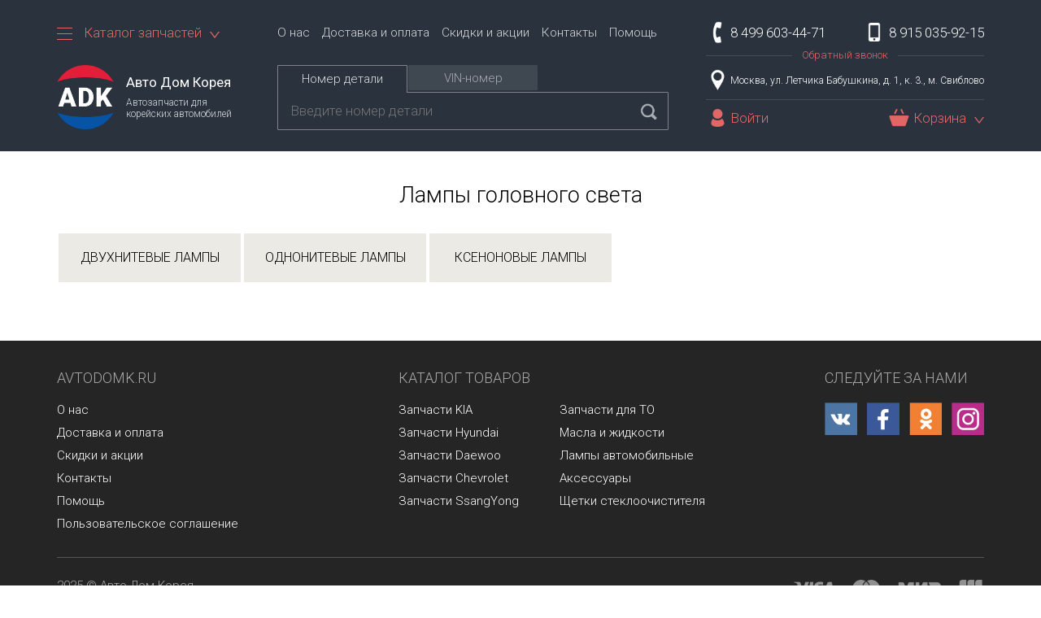

--- FILE ---
content_type: text/html; charset=UTF-8
request_url: https://avtodomk.ru/price/elektrika/lampyi-golovnogo-sveta
body_size: 7317
content:
<!DOCTYPE html>
<html>
<head>
<!-- Global site tag (gtag.js) - Google Analytics -->
<script async src="https://www.googletagmanager.com/gtag/js?id=UA-35188280-2"></script>
<script>
  window.dataLayer = window.dataLayer || [];
  function gtag(){dataLayer.push(arguments);}
  gtag('js', new Date());

  gtag('config', 'UA-35188280-2');
</script>

<base href="https://avtodomk.ru/" />
<meta charset="UTF-8" />
<meta http-equiv="X-UA-Compatible" content="IE=edge">
<meta content="text/html; charset=UTF-8" http-equiv="Content-Type">
<meta name="viewport" content="width=device-width, initial-scale=1, minimum-scale=1, maximum-scale=1" />

<link rel="icon" href="https://avtodomk.ru/assets/img/favicon.ico" type="image/x-icon" />
<link rel="apple-touch-icon" href="https://avtodomk.ru/assets/img/icon152.png">
<link rel="icon" href="https://avtodomk.ru/assets/img/icon32.png" sizes="32x32">
<link rel="icon" href="https://avtodomk.ru/assets/img/icon192.png" sizes="192x192">
<link rel="apple-touch-icon-precomposed" href="https://avtodomk.ru/assets/img/icon180.jpg">
<meta name="msapplication-TileImage" content="https://avtodomk.ru/assets/img/icon270.jpg">
<meta name="apple-mobile-web-app-capable" content="yes">
<meta name="apple-mobile-web-app-status-bar-style" content="black">
<meta name="mobile-web-app-capable" content="yes">

<meta property="og:site_name" content="Авто Дом Корея">
<meta property="og:locale" content="ru_RU">

<meta name="twitter:card" content="summary_large_image">


<script src="assets/js/jquery-2.2.4.js"></script>
<script src="assets/js/jquery-migrate-1.0.0.js"></script>

<script type="text/javascript" src="assets/js/main.js"></script>
<script type="text/javascript" src="assets/js/jquery.carouFredSel.min.js"></script>
<script type="text/javascript" src="assets/js/lazyload.min.js"></script>
<script type="text/javascript" src="assets/js/jquery.mousewheel.min.js"></script>
<script type="text/javascript" src="assets/js/jquery.touchSwipe.min.js"></script>
<script type="text/javascript" src="assets/js/jquery.transit.min.js"></script>
<script type="text/javascript" src="assets/js/jquery.ba-throttle-debounce.min.js"></script>
 
<script type="text/javascript" src="assets/js/jquery.blueimp-gallery.min.js"></script>
<script type="text/javascript" src="assets/js/jquery.mask.min.js"></script>
<script type="text/javascript" src="assets/js/bootstrap.min.js"></script>
<script type="text/javascript" src="assets/js/typeahead.bundle.js"></script>
<script type="text/javascript" src="assets/js/jquery.address-1.5.js?autoUpdate=1&crawling=1&history=1&tracker=trackFunction&state=/&strict=0&wrap=0"></script>
<script src="assets/js/tinysort.min.js" type="text/javascript"></script>
<script src="assets/js/shk_callback.js" type="text/javascript"></script>

<link rel="dns-prefetch" href="//fonts.googleapis.com">
<link href="https://fonts.googleapis.com/css?family=Roboto:300,300i,400,400i,500,500i,700,700i&amp;subset=cyrillic-ext" rel="stylesheet">
<link rel="stylesheet" href="assets/css/bootstrap.min.css"/>
<link rel="stylesheet" href="assets/css/bootstrap-theme.min.css"/>
<link rel="stylesheet" href="assets/css/style.css">
    
<!--[if lt IE 9]> 
    <script type="text/javascript" src="assets/js/html5.js"></script>
    <script type="text/javascript" src="assets/js/respond.min.js"></script>
<![endif]-->


<link rel="canonical" href="/price/elektrika/lampyi-golovnogo-sveta">

<meta property="og:type" content="website">
<meta property="og:url" content="/price/elektrika/lampyi-golovnogo-sveta">
<meta property="og:updated_time" content="" />

<title>Лампы головного света</title>
<meta property="og:title" content="Лампы головного света" />
<meta name="mrc__share_title" content="Лампы головного света" />
<meta name="twitter:title" content="Лампы головного света">
 
 











<meta property="og:image" content="https://avtodomk.ru/assets/img/icon512.jpg" />
<meta property="og:image:width" content="512">
<meta property="og:image:height" content="512">

<meta name="twitter:image" content="https://avtodomk.ru/assets/img/icon512.jpg">
<meta name="twitter:image:width" content="512">
<meta name="twitter:image:height" content="512">

<meta name="yandex-verification" content="665f27382f1b4111" />
<link rel="stylesheet" href="/assets/components/shopkeeper3/web/css/default/style.css" type="text/css" />
<link rel="stylesheet" href="assets/css/ion.rangeSlider.css" type="text/css" />
<link rel="stylesheet" href="assets/css/ion.rangeSlider.skinHTML5.css" type="text/css" />
<script type="text/javascript" src="assets/js/ion.rangeSlider.min.js"></script>
<script type="text/javascript" src="assets/js/slider.js"></script>
<script type="text/javascript" src="//ulogin.ru/js/ulogin.js"></script>
<link rel="stylesheet" href="//ulogin.ru/css/providers.css" type="text/css" />
<link rel="stylesheet" href="/assets/components/ulogin/css/ulogin.css" type="text/css" />
<script type="text/javascript" src="/assets/components/ulogin/js/ulogin.js"></script>
</head>
<body>

	<div class="hbox"></div>

<div class="modal modal_login fade" id="login_field" tabindex="-1" role="dialog">
	<div class="modal-dialog" role="document">
		<div class="modal-content">
			<div id="login">
				<h4 class="modal_title">Вход</h4>
				<div class="loginMessage"></div>
				<div class="modal_wrap">
					<form action="/price/elektrika/lampyi-golovnogo-sveta" method="post" class="login_form">
						<div class="input_group">
							<input type="text" name="username" tabindex="1" placeholder="Логин" id="username" class="login_input">
						</div>
						<div class="input_group">
							<input type="password" name="password" tabindex="3" placeholder="Пароль" id="password" class="login_input">
						</div>
						<input class="returnUrl" type="hidden" name="returnUrl" value="" />
						
						<input class="loginLoginValue" type="hidden" name="service" value="login" />
						<input type="submit" value="Войти" name="Login" class="login_submit" />
						<div class="forgot_link reset_link">Я забыл пароль</div>
					</form>

				</div>
				<div class="login_social">
            		
                    <div class="ulogin_block">
    
        <div id="messagePanel_uLogin__0" class="messagePanel " style="display: hidden;">
    <div class="title"></div>
    <div class="message"></div>
</div>
    
    
    <div id="uLogin__0"  data-ulogin="display=panel;fields=first_name,last_name,email;providers=vkontakte,facebook,odnoklassniki,twitter,instagram;hidden=;redirect_uri=;callback=uloginCallback"></div>
    <div style="clear:both"></div>
</div>
				</div>
				<div class="register_link">Регистрация</div>
			</div>

            



            <div id="register" class="register_field hidden">
	<h4 class="modal_title">Регистрация</h4>
	<div class="registerMessage"></div>
	
	<div class="modal_wrap">
		<form method="post" action="/price/elektrika/lampyi-golovnogo-sveta" class="login_form" id='registry_form'>

		    <div class="input_group">
			    <span class="error"></span>
				<input type="text" name="fullname:required" id="fullname" value=""  tabindex="1" placeholder="Имя" class="login_input req">
			</div>

			<div class="input_group">
			    <span class="error"></span>
				<input type="text" name="email" id="email" value=""  tabindex="1" placeholder="E-mail" class="login_input">
			</div>
			
			<div class="input_group">
			    <span class="error"></span>
				<input type="text" name="username:required" id="username" value=""  tabindex="3" placeholder="Логин" class="login_input req login_input_reg">
			</div>

			<div class="input_group">
			    <span class="error"></span>
				<input type="password"  name="password:required" id="password" value="" tabindex="4" placeholder="Пароль" class="login_input req">
			</div>
			<div class="input_group">
			    <span class="error"></span>
				<input type="password" name="password_confirm:password_confirm=`password`" id="password_confirm" value="Подтвердите пароль" tabindex="5" placeholder="site_password_confirm" class="login_input req">
			</div>
			<input type="submit" name="register-btn" value="Зарегистрироваться" class="login_submit register_submit">
			<input type="hidden" name="nospam:blank" value="" />
		</form>
		<div class="login_link">Назад</div>
	</div>
</div>

            
            
            <div class="loginFPErrors"></div>
<div class="loginFP">
    <form class="loginFPForm" action="/price/elektrika/lampyi-golovnogo-sveta" method="post">
        <fieldset class="loginFPFieldset">
            <legend class="loginFPLegend">Забыли пароль</legend>
            <label class="loginFPUsernameLabel">Имя пользователя
                <input class="loginFPUsername" type="text" name="username" value="" />
            </label>
            
            <p>Или забыли свое имя пользователя?</p>
            
            <label class="loginFPEmailLabel">Электронная почта
                <input class="loginFPEmail" type="text" name="email" value="" />
            </label>
            
            <input class="returnUrl" type="hidden" name="returnUrl" value="/price/elektrika/lampyi-golovnogo-sveta" />
            
            <input class="loginFPService" type="hidden" name="login_fp_service" value="forgotpassword" />
            <span class="loginFPButton"><input type="submit" name="login_fp" value="Сбросить пароль" /></span>
        </fieldset>
    </form>
</div>
            <div id="reset" class="register_field hidden">
	<h4 class="modal_title">site_login_forgot_password</h4>
	<div class="registerMessage loginFPErrors"></div>
	
    <div class="modal_wrap loginFP">
        <form class="login_form loginFPForm" action="/price/elektrika/lampyi-golovnogo-sveta" method="post">
            <fieldset class="loginFPFieldset">

                <div class="input_group">
					<input type="text" name="username" value="" placeholder="Имя пользователя" class="login_input">
				</div>

                <span class="input_group_text">site_or_forgot_username</span>

                <div class="input_group">
					<input type="text" name="email" value="" placeholder="Электронная почта" class="login_input">
				</div>
       
                <input class="returnUrl" type="hidden" name="returnUrl" value="" />                
                <input class="loginFPService" type="hidden" name="login_fp_service" value="forgotpassword" />

                <input type="submit" name="login_fp" value="Сбросить пароль" class="login_submit register_submit">

            </fieldset>
        </form>
        <div class="login_link">site_back</div>
    </div>
</div>




		</div>
	</div>

</div>

<div class="header">
    
	<div class="container">
		
		<div class="header_right">
		   <div class="phone_field">
    <div class="phone_main"> 8 499 603-44-71</div>
    <div class="phone_mobile">8 915 035-92-15</div>
    <div class="phone_border">
        <a href="javascript:cell()" class="phone_call">Обратный звонок</a>
    </div>
</div>
<div class="adress_field">
    <div class="adress bmd-modalButton" data-toggle="modal" data-bmdSrc="https://yandex.ru/map-widget/v1/-/CBBsEDw9PD" data-bmdWidth="700" data-bmdHeight="500" data-target="#myModal">
        Москва, ул. Летчика Бабушкина, д. 1, к. 3., м. Свиблово
    </div>
</div>
<div class="user_field">
    <div class="src_btn">Поиск</div>
    <div class="lgn_link" data-toggle="modal" data-target="#login_field" title="Войти в личный кабинет">Войти</div>







    <div class="cart_field">
    <div class="cart_link">
        <div class="cart-title">Корзина<span class="price-block hidden"> <strong class="price-sum"></strong> руб.<span></div>
        
    </div>
    <div class="dropdown shop-cart" data-shopcart="1">
        <div class="cart_mini_empty">Корзина пуста</div>
    </div>
</div>
    
    

</div>
                
 
                <!---->

 
<noindex>

    <div class="modal fade" id="phoneSend" tabindex="-1" role="dialog" aria-labelledby="exampleModalLabel" aria-hidden="true">
        <div class="modal-dialog md_oc" role="document">
            <div class="modal-content">
                <div class="modal_wrap">

                    <div class="modal_text">Введите номер телефона<br />и мы перезвоним Вам!</div>
                  
                    <form id="contactForm" method="post" action="/price/elektrika/lampyi-golovnogo-sveta">

                        <div class="input_group">
                            <input type="text" name="contact_name" tabindex="1" placeholder="Имя (необязательно)" id="contact_name" class="login_input" value="">
                        </div>
                        <div class="input_group">
                            <input type="text" name="contact_phone" tabindex="2" placeholder="Телефон" id="contact_phone" class="login_input" value="">
                        </div>
                        <input type="submit" value="Отправить" name="submit_button" class="login_submit">

                    </form>
                  
                </div>

            </div>
        </div>
    </div>


    <div class="modal fade" id="myModal">
        <div class="modal-dialog md_map">
            <div class="modal-content bmd-modalContent">

                <div class="embed-responsive">
                    <iframe class="embed-responsive-item" frameborder="0"></iframe>
                </div>

            </div>
        </div>
    </div>

 </noindex>
		</div>

		<div class="header_left">
			<div class="menu_field">
				<div class="menu">
						<div class="menu_link">
							<div><span></span><span></span><span></span></div>
							Каталог запчастей
						</div>
						<div class="menu_wrap">
							
							
							<a href="/catalog/kia"   class="first">Запчасти KIA</a><a href="/catalog/hyundai"  >Запчасти Hyundai</a><a href="/catalog/daewoo"  >Запчасти Daewoo</a><a href="/catalog/chevrolet"  >Запчасти Chevrolet</a><a href="/catalog/ssangyong"  >Запчасти SsangYong</a><a href="/zapchasti-dlya-to"  >Запчасти для ТО</a><a href="/price/masla-i-zhidkosti"  >Масла и жидкости</a><a href="/price/lampyi-avtomobilnyie/"  >Лампы автомобильные</a><a href="/price/aksessuaryi"  >Аксессуары</a><a href="/price/stekloochistitel/shhetki-stekloochistitelya"   class="last">Щетки стеклоочистителя</a>
                        
						</div>
					</div>
					<div class="main_menu">
                        <a href="/o-nas"   class="first">О нас</a><a href="/dostavka-i-oplata"  >Доставка и оплата</a><a href="/skidki-i-akczii"  >Скидки и акции</a><a href="/kontaktyi"  >Контакты</a><a href="/pomoshh/"   class="last">Помощь</a>
                        <a href="javascript:cell()" class="phone_call_mini">Обратный звонок</a>
					</div>
			
			</div>

			<div class="header_bottom">
				<div class="menu_btn"><span></span><span></span><span></span></div>
<a href="" class="logo_field">
	<img src="assets/img/logo.png" class="logo_img" />
	<div class="logo_text">
		<div class="logo_title">Авто Дом Корея</div>
		<div class="logo_desc">Автозапчасти для корейских автомобилей</div>
	</div>
</a>
<div class="search">
	<div class="search_tabs">
		<div class="search_tab search_tab_1  show"><div>Номер детали</div></div>
		<div class="search_tab search_tab_3 "><div>VIN-номер</div></div>
	</div>
	<div class="search_inputs">
	    
	    
		<form class="search_form search_1 show" action="/search" method="GET" role="search">
			<input class="search_input" minlength="3" maxlength="15" placeholder="Введите номер детали"   name="articul" value="" autocomplete="off" type="text"  id="artSearch" />
    		<!--<input type="hidden" name="_run" value="search">1111111111 -->
    		<button type="submit" class="search_btn"></button>
    	</form>
		<form class="search_form search_3"   action="/poisk-po-vin" method="GET" role="search">
			<input class="search_input" placeholder="Введите VIN-номер автомобиля" value="" autocomplete="off" type="text" id="vinSearch" name="vin" />
    		<button type="submit" class="search_btn"></button>
		</form>
	</div>
</div>
			</div>
		</div>
				
	</div>

</div>


    <div class="middle">
    	<div class="container">
    	   На сайте ведутся технические работы. Пожалуйста, уточняйте цены и наличие товаров по телефону. 
    	    
    	     
    	    
    	    
		        <div class="block">
    <li><a href="/price/">Каталог товаров</a></li>
&nbsp;&raquo;&nbsp;<li><a href="/price/elektrika">Электрика</a></li>
&nbsp;&raquo;&nbsp;
     
     <h1 class="block_title">Лампы головного света</h1>
    
     <div class="block_flex"><a href="/price/elektrika/lampyi-golovnogo-sveta/dvuxnitevyie-lampyi"  class="auto_box  class="first"">
	<div class="auto_box_wrap">
    	<div class="abw_td">
    		
    		<div class="auto_box_title">Двухнитевые лампы</div>
    	</div>
	</div>
</a><a href="/price/elektrika/lampyi-golovnogo-sveta/odnonitevyie-lampyi"  class="auto_box ">
	<div class="auto_box_wrap">
    	<div class="abw_td">
    		
    		<div class="auto_box_title">Однонитевые лампы</div>
    	</div>
	</div>
</a><a href="/price/elektrika/lampyi-golovnogo-sveta/ksenonovyie-lampyi"  class="auto_box  class="last"">
	<div class="auto_box_wrap">
    	<div class="abw_td">
    		
    		<div class="auto_box_title">Ксеноновые лампы</div>
    	</div>
	</div>
</a></div>
    
    
    
    
	
	
	
	
  
 
 <!---->
 
  
 
 
	  
	 
	
	 
</div>
    	</div>
    </div>

	<div class="footer">
		<div class="container">
	    	<div class="footer_top">
	             <div id="gallery" class="blueimp-gallery blueimp-gallery-controls">
	<div class="slides"></div>
	<h3 class="title"></h3>
	<a class="prev"></a>
	<a class="next"></a>
	<a class="close"></a>
</div>


<div class="footer_block fb_left">
	<span class="fb_title">avtodomk.ru</span>
	<div class="fb_link_block">
	    <a href="/o-nas"   class="first">О нас</a><a href="/dostavka-i-oplata"  >Доставка и оплата</a><a href="/skidki-i-akczii"   class="last">Скидки и акции</a>

	   	
	</div>
	<div class="fb_link_block">
	    <a href="/kontaktyi"  >Контакты</a><a href="/pomoshh/"  >Помощь</a><a href="/polzovatelskoe-soglashenie/"  >Пользовательское соглашение</a>
        
	</div>
</div>
<div class="footer_block fb_center">
	<span class="fb_title">Каталог товаров</span>
	<div class="fb_link_block">
	     
	    	<a href="/catalog/kia"   class="first">Запчасти KIA</a><a href="/catalog/hyundai"  >Запчасти Hyundai</a><a href="/catalog/daewoo"  >Запчасти Daewoo</a><a href="/catalog/chevrolet"  >Запчасти Chevrolet</a><a href="/catalog/ssangyong"   class="last">Запчасти SsangYong</a>
        
	</div>
	<div class="fb_link_block">
	    	<a href="/zapchasti-dlya-to"  >Запчасти для ТО</a><a href="/price/masla-i-zhidkosti"  >Масла и жидкости</a><a href="/price/lampyi-avtomobilnyie/"  >Лампы автомобильные</a><a href="/price/aksessuaryi"  >Аксессуары</a><a href="/price/stekloochistitel/shhetki-stekloochistitelya"  >Щетки стеклоочистителя</a>
	</div>
</div>
<div class="footer_block fb_right">
	<span class="fb_title">Следуйте за нами</span>
	<div>
	    <a href="#" class="social_link sl_vk" title="Вконтакте"></a>
	    <a href="#" class="social_link sl_fb" title="Facebook"></a>
	    <a href="#" class="social_link sl_ok" title="Одноклассники"></a>
	    <a href="#" class="social_link sl_ig" title="Instagram"></a>
	</div>
</div>
	    	</div>
			<div class="footer_bottom">
					   <span class="footer_copyright">2025 © Авто Дом Корея</span>
	            <div class="footer_payment">
	            	<div class="fp_visa"></div>
	            	<div class="fp_mc"></div>
	            	<div class="fp_mir"></div>
	            	<div class="fp_jcb"></div>
	            </div>
	           <!--dialog-->
 
	           <!--/dialog-->
	           
<!-- Yandex.Metrika informer
<a href="https://metrika.yandex.ru/stat/?id=25764350&amp;from=informer"
target="_blank" rel="nofollow"><img src="https://informer.yandex.ru/informer/25764350/3_1_FFFFFFFF_EFEFEFFF_0_pageviews"
style="width:88px; height:31px; border:0;" alt="Яндекс.Метрика" title="Яндекс.Метрика: данные за сегодня (просмотры, визиты и уникальные посетители)" class="ym-advanced-informer" data-cid="25764350" data-lang="ru" /></a>
/Yandex.Metrika informer -->

<!-- Yandex.Metrika counter -->
<script type="text/javascript" >
   (function(m,e,t,r,i,k,a){m[i]=m[i]||function(){(m[i].a=m[i].a||[]).push(arguments)};
   m[i].l=1*new Date();k=e.createElement(t),a=e.getElementsByTagName(t)[0],k.async=1,k.src=r,a.parentNode.insertBefore(k,a)})
   (window, document, "script", "https://mc.yandex.ru/metrika/tag.js", "ym");

   ym(25764350, "init", {
        id:25764350,
        clickmap:true,
        trackLinks:true,
        accurateTrackBounce:true,
        webvisor:true
   });
</script>
<noscript><div><img src="https://mc.yandex.ru/watch/25764350" style="position:absolute; left:-9999px;" alt="" /></div></noscript>
<!-- /Yandex.Metrika counter -->
	         
			</div>
		</div>
	</div>



            <script type="text/javascript">
                var shk_cindex = document.cookie.indexOf("shk_currency=") > -1 ? document.cookie.indexOf("shk_currency=") + new String("shk_currency=").length : -1;
                var shk_currency = shk_cindex > -1 ? document.cookie.substring(shk_cindex,shk_cindex+1) : 1;
                jQuery("#site_currency")
                .val(shk_currency)
                .on("change",function(){
                    var loc_href = window.location.pathname+document.location.search;
                    window.location.href = loc_href+(loc_href.indexOf("?") > -1 ? "&" : "?") + "scurr=" + this.value;
                });
            </script>
            
<script type="text/javascript" src="/assets/components/shopkeeper3/web/js/lang/ru.js?v=3.2.7"></script>
<script type="text/javascript" src="/assets/components/shopkeeper3/web/js/shopkeeper.js?v=3.2.7"></script>
	<script type="text/javascript">
        SHK.data = {"price_total":"0.00","items_total":0,"items_unique_total":0,"delivery_price":0,"delivery_name":"","ids":[]};
        jQuery(document).ready(function(){
            SHK.init( {"prodCont":"div.shk-item","site_base_url":"\/","counterField":false,"counterFieldCart":true,"changePrice":"1","flyToCart":"helper","noLoader":false,"allowFloatCount":false,"animCart":true,"goToOrderFormPage":false,"orderFormPageUrl":"\/order","debug":false} );
        });
	</script>

</body>
</html>

--- FILE ---
content_type: text/css
request_url: https://avtodomk.ru/assets/css/style.css
body_size: 123494
content:
/*! normalize.css v3.0.1 | MIT License | git.io/normalize */

/**
 * 1. Set default font family to sans-serif.
 * 2. Prevent iOS text size adjust after orientation change, without disabling
 *    user zoom.
 */

html {
  font-family: sans-serif; /* 1 */
  -ms-text-size-adjust: 100%; /* 2 */
  -webkit-text-size-adjust: 100%; /* 2 */
}

/**
 * Remove default margin.
 */

body {
  margin: 0;
}

/* HTML5 display definitions
   ========================================================================== */

/**
 * Correct `block` display not defined for any HTML5 element in IE 8/9.
 * Correct `block` display not defined for `details` or `summary` in IE 10/11 and Firefox.
 * Correct `block` display not defined for `main` in IE 11.
 */

article,
aside,
details,
figcaption,
figure,
footer,
header,
hgroup,
main,
nav,
section,
summary {
  display: block;
}

/**
 * 1. Correct `inline-block` display not defined in IE 8/9.
 * 2. Normalize vertical alignment of `progress` in Chrome, Firefox, and Opera.
 */

audio,
canvas,
progress,
video {
  display: inline-block; /* 1 */
  vertical-align: baseline; /* 2 */
}

/**
 * Prevent modern browsers from displaying `audio` without controls.
 * Remove excess height in iOS 5 devices.
 */

audio:not([controls]) {
  display: none;
  height: 0;
}

/**
 * Address `[hidden]` styling not present in IE 8/9/10.
 * Hide the `template` element in IE 8/9/11, Safari, and Firefox < 22.
 */

[hidden],
template {
  display: none;
}

/* Links
   ========================================================================== */

/**
 * Remove the gray background color from active links in IE 10.
 */

a {
  background: transparent;
}

/**
 * Improve readability when focused and also mouse hovered in all browsers.
 */

a:active,
a:hover {
  outline: 0;
}

/* Text-level semantics
   ========================================================================== */

/**
 * Address styling not present in IE 8/9/10/11, Safari, and Chrome.
 */

abbr[title] {
  border-bottom: 1px dotted;
}

/**
 * Address style set to `bolder` in Firefox 4+, Safari, and Chrome.
 */

b,
strong {
  font-weight: bold;
}

/**
 * Address styling not present in Safari and Chrome.
 */

dfn {
  font-style: italic;
}

/**
 * Address variable `h1` font-size and margin within `section` and `article`
 * contexts in Firefox 4+, Safari, and Chrome.
 */

h1 {
  font-size: 2em;
  margin: 0.67em 0;
}

/**
 * Address styling not present in IE 8/9.
 */

mark {
  background: #ff0;
  color: #000;
}

/**
 * Address inconsistent and variable font size in all browsers.
 */

small {
  font-size: 80%;
}

/**
 * Prevent `sub` and `sup` affecting `line-height` in all browsers.
 */

sub,
sup {
  font-size: 75%;
  line-height: 0;
  position: relative;
  vertical-align: baseline;
}

sup {
  top: -0.5em;
}

sub {
  bottom: -0.25em;
}

/* Embedded content
   ========================================================================== */

/**
 * Remove border when inside `a` element in IE 8/9/10.
 */

img {
  border: 0;
}

/**
 * Correct overflow not hidden in IE 9/10/11.
 */

svg:not(:root) {
  overflow: hidden;
}

/* Grouping content
   ========================================================================== */

/**
 * Address margin not present in IE 8/9 and Safari.
 */

figure {
  margin: 1em 40px;
}

/**
 * Address differences between Firefox and other browsers.
 */

hr {
  -moz-box-sizing: content-box;
  box-sizing: content-box;
  height: 0;
}

/**
 * Contain overflow in all browsers.
 */

pre {
  overflow: auto;
}

/**
 * Address odd `em`-unit font size rendering in all browsers.
 */

code,
kbd,
pre,
samp {
  font-family: monospace, monospace;
  font-size: 1em;
}

/* Forms
   ========================================================================== */

/**
 * Known limitation: by default, Chrome and Safari on OS X allow very limited
 * styling of `select`, unless a `border` property is set.
 */

/**
 * 1. Correct color not being inherited.
 *    Known issue: affects color of disabled elements.
 * 2. Correct font properties not being inherited.
 * 3. Address margins set differently in Firefox 4+, Safari, and Chrome.
 */

button,
input,
optgroup,
select,
textarea {
  color: inherit; /* 1 */
  font: inherit; /* 2 */
  margin: 0; /* 3 */
}

/**
 * Address `overflow` set to `hidden` in IE 8/9/10/11.
 */

button {
  overflow: visible;
}

/**
 * Address inconsistent `text-transform` inheritance for `button` and `select`.
 * All other form control elements do not inherit `text-transform` values.
 * Correct `button` style inheritance in Firefox, IE 8/9/10/11, and Opera.
 * Correct `select` style inheritance in Firefox.
 */

button,
select {
  text-transform: none;
}

/**
 * 1. Avoid the WebKit bug in Android 4.0.* where (2) destroys native `audio`
 *    and `video` controls.
 * 2. Correct inability to style clickable `input` types in iOS.
 * 3. Improve usability and consistency of cursor style between image-type
 *    `input` and others.
 */

button,
html input[type="button"], /* 1 */
input[type="reset"],
input[type="submit"] {
  -webkit-appearance: button; /* 2 */
  cursor: pointer; /* 3 */
}

/**
 * Re-set default cursor for disabled elements.
 */

button[disabled],
html input[disabled] {
  cursor: default;
}

/**
 * Remove inner padding and border in Firefox 4+.
 */

button::-moz-focus-inner,
input::-moz-focus-inner {
  border: 0;
  padding: 0;
}

/**
 * Address Firefox 4+ setting `line-height` on `input` using `!important` in
 * the UA stylesheet.
 */

input {
  line-height: normal;
}

/**
 * It's recommended that you don't attempt to style these elements.
 * Firefox's implementation doesn't respect box-sizing, padding, or width.
 *
 * 1. Address box sizing set to `content-box` in IE 8/9/10.
 * 2. Remove excess padding in IE 8/9/10.
 */

input[type="checkbox"],
input[type="radio"] {
  box-sizing: border-box; /* 1 */
  padding: 0; /* 2 */
}

/**
 * Fix the cursor style for Chrome's increment/decrement buttons. For certain
 * `font-size` values of the `input`, it causes the cursor style of the
 * decrement button to change from `default` to `text`.
 */

input[type="number"]::-webkit-inner-spin-button,
input[type="number"]::-webkit-outer-spin-button {
  height: auto;
}

/**
 * 1. Address `appearance` set to `searchfield` in Safari and Chrome.
 * 2. Address `box-sizing` set to `border-box` in Safari and Chrome
 *    (include `-moz` to future-proof).
 */

input[type="search"] {
  -webkit-appearance: textfield; /* 1 */
  -moz-box-sizing: content-box;
  -webkit-box-sizing: content-box; /* 2 */
  box-sizing: content-box;
}

/**
 * Remove inner padding and search cancel button in Safari and Chrome on OS X.
 * Safari (but not Chrome) clips the cancel button when the search input has
 * padding (and `textfield` appearance).
 */

input[type="search"]::-webkit-search-cancel-button,
input[type="search"]::-webkit-search-decoration {
  -webkit-appearance: none;
}

/**
 * Define consistent border, margin, and padding.
 */

fieldset {
  border: 1px solid #c0c0c0;
  margin: 0 2px;
  padding: 0.35em 0.625em 0.75em;
}

/**
 * 1. Correct `color` not being inherited in IE 8/9/10/11.
 * 2. Remove padding so people aren't caught out if they zero out fieldsets.
 */

legend {
  border: 0; /* 1 */
  padding: 0; /* 2 */
}

/**
 * Remove default vertical scrollbar in IE 8/9/10/11.
 */

textarea {
  overflow: auto;
}

/**
 * Don't inherit the `font-weight` (applied by a rule above).
 * NOTE: the default cannot safely be changed in Chrome and Safari on OS X.
 */

optgroup {
  font-weight: bold;
}

/* Tables
   ========================================================================== */

/**
 * Remove most spacing between table cells.
 */

table {
  border-collapse: collapse;
  border-spacing: 0;
}

td,
th {
  padding: 0;
}

/* normalize.css v3.0.1  <<<<<<<<<<<<<<<<<<<<<<<<<<<<<<<<<<<<<<<<<<<<<<<<<<<<<<<<<<<<<<<<<<<<<<<<<<<<<<<<<<<<< */


* {
  -webkit-box-sizing: border-box;
     -moz-box-sizing: border-box;
          box-sizing: border-box;
}
*:before,
*:after {
  -webkit-box-sizing: border-box;
     -moz-box-sizing: border-box;
          box-sizing: border-box;
}

body {
  background: #fff;
  width: 100%;
  font-family: Roboto;
  font-size: 0.0001px;
  color: #000;
  overflow-x: hidden;
  float: left;
}

a {
  color: #3071d2;
  text-decoration: none;
  outline: none;
}

a:hover,
a:focus {
  color: #e36666;
  text-decoration: none;
  outline: none;
}

textarea:focus,
textarea:active,
input:focus,
input:active {
  outline: none;
}

a,
.vin_box_title,
.ce_title,
.select_input,
.select_brand,
.brand_wrap_more,
.select_options div {
  -webkit-transition: color 0.2s ease;
     -moz-transition: color 0.2s ease;
      -ms-transition: color 0.2s ease;
       -o-transition: color 0.2s ease;
          transition: color 0.2s ease;
}

.select_brand,
.brand_wrap_more,
.brand_wrap_more:hover:before,
.ttd_5:before {
  -webkit-transition: border-color 0.2s ease;
     -moz-transition: border-color 0.2s ease;
      -ms-transition: border-color 0.2s ease;
       -o-transition: border-color 0.2s ease;
          transition: border-color 0.2s ease;
}

.phone_call,
.vin_box_infobtn,
.adress,
.lgn_link,
.cabinet_link,
.cart_link,
.to_cart_btn,
.cme_del,
.cart_mini_order,
.cbfep_count .shk_count_button,
.cbfep_count .shk-count,
.shk_count_button,
#shk_buttons button,
.cof_btn,
.cof_btn_1,
.menu_btn,
.menu_link,
.search_tab div,
.src_btn,
.search_btn,
.tovar_td,
.tovar_order_btn,
.history_td,
.profile_form_btn,
.line_checkbox_more_btn,
.show_more_btn button,
.f_view_big span,
.f_view_small span,
.pf_submit,
.pages > li > a {
  -webkit-transition: background 0.2s ease, opacity 0.2s ease, color 0.2s ease, transform 0.2s ease;
     -moz-transition: background 0.2s ease, opacity 0.2s ease, color 0.2s ease, transform 0.2s ease;
      -ms-transition: background 0.2s ease, opacity 0.2s ease, color 0.2s ease, transform 0.2s ease;
       -o-transition: background 0.2s ease, opacity 0.2s ease, color 0.2s ease, transform 0.2s ease;
          transition: background 0.2s ease, opacity 0.2s ease, color 0.2s ease, transform 0.2s ease;
}

p {
  margin: 0 0 15px;
}

textarea {
  resize: none;
}


.container {
  margin: 0 auto;
}

.phone_main,
.phone_mobile,
.adress,
.lgn_link,
.cabinet_link,
.cart_link,
.to_cart_btn,
.src_btn,
.search_btn,
.social_link,
.footer_payment div {
  background: url(../img/sprite.png) no-repeat;
}





/* >>>>>>>>>>>>>>>>>>>>>>>>>>>>>>>>>>>>>>>>>>>>>>>>>>>>>>>>>>>>>>>>>>>>>>>>>>>>>>>>  modal  >>>>>>>>>>>>>>>>>>>>>>>>>>>>>>>>>>>>>>>>>>>>>>>>>>>>>>>>>>>>>>>>>>>>>>>>>>>>>>>> */

.modal-body {
  padding: 20px;
}

.modal_wrap > .close {
  width: 34px;
  height: 34px;
  top: 8px;
  right: 7px;
  cursor: pointer;
  position: absolute;
  opacity: 0.5;
}

.modal_wrap > .close:before,
.modal_wrap > .close:after {
  content: "";
  background: #888;
  width: 2px;
  height: 24px;
  position: absolute;
  top: 50%;
  left: 50%;
  margin: -12px 0 0 -1px;
}


.modal .page_title {
  margin-top: 0;
}

.product_right .page_title {
  margin: 0 0 20px;
}


.modal-content {
  width: 100%;
  height: 100%;
  border: none;
  border-radius: 0;
  box-shadow: 0 3px 8px rgba(0, 0, 0, 0.4);
  color: #000;
  display: inline-block;
}

.embed-responsive {
  width: 100%;
  height: 100%;
}

.fancybox-wrap .fancybox-skin {
  border-radius: 0;
  box-shadow: 0 3px 8px rgba(0, 0, 0, 0.4)!important;
}

.modal_wrap,
.fancybox-title.fancybox-title-inside-wrap {
  width: 100%;
  padding: 20px;
  float: left;
}

.fancybox-title.fancybox-title-inside-wrap {
  background: #fff;
}

.modal_title {
  width: 100%;
  margin: 20px 0 0;
  font: 24px Roboto;
  color: #222;
  text-align: center;
  float: left;
}

.user_settings .modal_title {
  background: #eee;
  padding: 20px 0;
  margin: 0;
  color: #222;
}

.modal_text {
  width: 100%;
  margin-bottom: 18px;
  font: 19px Roboto;
  color: #222;
  text-align: center;
  float: left;
}

.loginMessage,
.registerMessage {
    width: 100%;
    padding: 20px 20px 0;
    float: left;
}

.loginMessage + .modal_wrap,
.registerMessage + .modal_wrap {
    padding-top: 5px;
}

.login_error {
  background: #e22;
  width: 100%;
  padding: 8px 10px;
  font: 13px Roboto;
  color: #222;
  float: left;
}

.login_form {
  width: 100%;
  margin: 0;
  float: left;
}

.input_group {
  width: 100%;
  margin-top: 10px;
  float: left;
}

.input_group:first-child {
  margin-top: 0;
}

.login_input {
  background: none;
  width: 100%;
  padding: 8px 10px;
  border: 1px solid #eee;
  font: 15px Roboto;
  color: #444;
  float: left;
}

.login_submit {
  background: #3c92c5;
  width: 100%;
  padding: 10px 0;
  margin-top: 14px;
  border: none;
  font: 19px Roboto;
  color: #fff;
  text-align: center;
  float: left;
  -webkit-transition: background 0.2s ease;
    -moz-transition: background 0.2s ease;
    -o-transition: background 0.2s ease;
    -ms-transition: background 0.2s ease;
  transition: background 0.2s ease;
}

.login_submit:hover {
  background: #4ca7dd;
}

.register_submit {
  background: #b33;
}

.register_submit:hover {
  background: #c33;
}

.forgot_link,
.login_link {
  width: 100%;
  margin-top: 20px;
  font: 13px Roboto;
  color: #59d;
  text-align: center;
  float: left;
  cursor: pointer;
}

.forgot_link:hover,
.login_link:hover {
  color: #6af;
  text-decoration: underline;
}

.login_social {
  background: #f3f3f3;
  width: 100%;
  padding: 20px;
  font: 15px Roboto;
  text-align: center;
  float: left;
}

.login_social_wrap {
  width: 100%;
  margin-top: 15px;
  float: left;
}

.login_social .ha-icon {
  background: url("../img/icon_login_social.png");
  width: 54px;
    height: 54px;
    margin: 0 2px;
    border-radius: 50%;
}

.login_social .ha-icon.vkontakte {
  background-position: 0 0;
}

.login_social .ha-icon.facebook {
  background-position: -54px 0;
}

.login_social .ha-icon.odnoklassniki {
  background-position: -108px 0;
}

.login_social .ha-icon.twitter {
  background-position: -162px 0;
}

.login_social .ha-icon.instagram {
  background-position: -216px 0;
}


.register_link {
  background: #966;
  width: 100%;
  padding: 20px 0;
  font: 19px Roboto;
  color: #fff;
  text-align: center;
  float: left;
  cursor: pointer;
  -webkit-transition: background 0.2s ease;
    -moz-transition: background 0.2s ease;
    -o-transition: background 0.2s ease;
    -ms-transition: background 0.2s ease;
  transition: background 0.2s ease;
}

.register_link:hover {
  background: #b66;
}


#save_user_settings {
  width: 100%;
  margin: 0;
  float: left;
}

.user_settings_img,
#img_profile {
  width: 100%;
  float: left;
  position: relative;
  cursor: pointer;
}


.usi_hover {
  background: #000;
  background: rgba(0,0,0,0.6);
  width: 100%;
  height: 100%;
  position: absolute;
  opacity: 0;
  filter: alpha(opacity=0);
  -webkit-transition: opacity 0.2s ease;
    -moz-transition: opacity 0.2s ease;
    -o-transition: opacity 0.2s ease;
    -ms-transition: opacity 0.2s ease;
  transition: opacity 0.2s ease;
}

.user_settings_img:hover .usi_hover {
  opacity: 0.85;
  filter: alpha(opacity=85);
}

.usi_hover span {
  background: url(/assets/img/img_load.png);
  width: 52px;
  height: 74px;
  margin: -37px 0 0 -26px;
  top: 50%;
  left: 50%;
  position: absolute;
  
}

.user_settings_name {
  margin-top: 20px;
}

.user_settings_save {
  background: #3c92c5;
  width: 100%;
  padding: 11px 0;
  margin-top: 20px;
  border: none;
  font: 17px Roboto;
  color: #fff;
  text-align: center;
  float: left;
}

.add_photo_profile {
  background: #fff;
  padding: 7px 0;
  margin-top: 0;
  border: 1px solid #aaa;
  color: #888;
  cursor: pointer;
}

.user_settings_sucess {
  width: 100%;
  margin-top: 20px;
  font: 17px Roboto;
  color: #42b9f6;
  text-align: center;
  float: left;
}


.loginFPFieldset {
  padding: 0;
  margin: 0;
  border: none;
}

.input_group_text {
  width: 100%;
  margin-top: 8px;
  font: 15px Roboto;
  text-align: center;
  float: left;
}


.modal-dialog.md_pp {
  width: 100%;
   max-width: 1340px; 
 
}
/*##########*/
.modal {
  text-align: center;
}

@media screen and (min-width: 768px) { 
  .modal:before {
    display: inline-block;
    vertical-align: middle;
    content: " ";
    height: 100%;
  
  }
  .modal-dialog.md_pp {
    -max-width: 60%;
  }
}

.modal-dialog {
  display: inline-block;
  text-align: left;
  vertical-align: middle;
}
/*##########*/
.m_analog_title {
  width: 100%;
  margin: 15px 0 20px;
  text-align: center;
  float: left;
}

.m_analog {
  width: 100%;
  min-height: 40px;
  position: relative;
  float: left;
}


.close-button {
  overflow: hidden;
}

.bmd-modalContent {
  box-shadow: none;
  background-color: transparent;
  border: 0;
}
  
.bmd-modalContent .close {
  font-size: 30px;
  line-height: 30px;
  padding: 7px 4px 7px 13px;
  text-shadow: none;
  opacity: .7;
  color:#fff;
}

.bmd-modalContent .close span {
  display: block;
}

.bmd-modalContent .close:hover,
.bmd-modalContent .close:focus {
  opacity: 1;
  outline: none;
}

.bmd-modalContent iframe {
  display: block;
  margin: 0 auto;
}

/* <<<<<<<<<<<<<<<<<<<<<<<<<<<<<<<<<<<<<<<<<<<<<<<<<<<<<<<<<<<<<<<<<<<<<<<<<<<<<<<<  modal  <<<<<<<<<<<<<<<<<<<<<<<<<<<<<<<<<<<<<<<<<<<<<<<<<<<<<<<<<<<<<<<<<<<<<<<<<<<<<<<< */




/* >>>>>>>>>>>>>>>>>>>>>>>>>>>>>>>>>>>>>>>>>>>>>>>>>>>>>>>>>>>>>>>>>>>>>>>>>>>>>>>>  header  >>>>>>>>>>>>>>>>>>>>>>>>>>>>>>>>>>>>>>>>>>>>>>>>>>>>>>>>>>>>>>>>>>>>>>>>>>>>>>>> */

.hbox {
  display: none;
}

.hfix .hbox {
  display: block;
}

.header {
  top: -400px;
  -webkit-transition: top 0.2s linear;
     -moz-transition: top 0.2s linear;
      -ms-transition: top 0.2s linear;
       -o-transition: top 0.2s linear;
          transition: top 0.2s linear;
}

.hfix .header {
  background: rgba(43,50,61,0.99);
  height: auto;
  padding: 12px 0;
  top: 0;
  left: 0;
  position: fixed;
  z-index: 2;
}

.hfix .logo_field,
.hfix .phone_field,
.hfix .adress_field {
  display: none;
}

.hfix .menu_btn {
  display: block;
}

.hfix .menu_field {
  background: #111;
  background: rgba(0,0,0,0.9);
  padding: 4px 12px;
  position: absolute;
  z-index: 2;
  display: none;
}

.hfix .menu_link,
.hfix .search {
  display: none;
}

.hfix .search {
  width: 100%;
  left: 0;
  position: absolute;
}

.hfix .src_show .search {
  display: block;
}

.hfix .menu {
  width: 100%;
}

.hfix .menu_wrap,
.hfix .main_menu {
  width: 100%;
  padding: 0;
  top: 0;
  position: relative;
  display: block;
}

.hfix .menu_wrap a,
.hfix .main_menu a {
  width: 100%;
  padding: 8px 2px;
  margin: 0;
  border-top: 1px solid #444;
  font: 300 15px/1 Roboto;
}

.hfix .header_bottom {
  margin-top: 0;
}

.src_btn {
  display: none;
}

.hfix .src_btn {
  margin-right: 40px;
  display: block;
  float: left;
}

.hfix .header_left,
.hfix .header_right,
.hfix .user_field {
  width: auto;
  margin: 0;
}

.hfix .cart_field {
  margin-left: 44px;
  float: left;
}





.hbox,
.header {
  background: #29323d;
  width: 100%;
  color: #fff;
  float: left;
}

.phone_main {
  float: left;
}

.adress_field {
  width: 100%;
  border-bottom: 1px solid #434b55;
  float: left;
}

.adress {
  width: 100%;
  cursor: pointer;
  float: left;
}

.user_field {
  float: right;
}

.lgn_link,
.src_btn,
.cabinet_link,
.cart_link {
  color: #e46a6a !important;;
  position: relative;
  cursor: pointer;
}

.lgn_link,
.cabinet_link {
  float: left;
}

.header_left {
  float: left;
}

.menu_field {
  width: 100%;
}

.menu {
  float: left;
  position: relative;
}


.menu_btn {
  width: 26px;
  margin: 24px -26px 0 0;
  float: left;
  cursor: pointer;
  position: relative;
  z-index: 2;
}

.menu_btn span {
  background: #e36666;
  width: 100%;
  height: 2px;
  margin-top: 6px;
  border-radius: 1px;
  float: left;
}

.menu_btn span:first-child {
  margin-top: 0;
}


.menu_link {
  color: #e46a6a;
  position: relative;
  float: left;
  cursor: pointer;
}

.menu_link div {
  float: left;
}

.menu_link span {
  background: #e36666;
  width: 100%;
  height: 1px;
  float: left;
}

.menu_link span:first-child {
  margin-top: 0;
}

.menu_wrap a {
  width: 100%;
  border-top: 1px solid #444;
  color: #fff;
  float: left;
}

.menu_wrap a:first-child {
  border-top: none;
}

.main_menu {
  float: right;
}

.main_menu a {
  color: #d4d6d8;
  float: left;
}

.src_btn:hover,
.phone_call:hover,
.adress:hover,
.lgn_link:hover,
.cabinet_link:hover,
.cart_link:hover,
.menu_btn:hover,
.menu_link:hover,
.menu_wrap a:hover,
.main_menu a:hover,
.autobrand:hover,
.auto_box:hover,
a.table_tr:hover,
.zap:hover,
.slider_elem:hover,
.social_link:hover {
  opacity: 0.8;
}

.main_menu a:first-child {
  margin-left: 0;
}

.header_bottom {
  width: 100%;
  float: left;
}

.logo_img {
  float: left;
}

.logo_text {
  text-align: left;
  float: left;
}

.logo_title {
  width: 100%;
  color: #fff;
  white-space: nowrap;
  float: left;
}

.logo_desc {
  width: 100%;
  color: #d4d6d8;
  float: left;
}

.search {
  float: right;
}

.search_tabs {
  width: 100%;
  float: left;
}

.search_tab {
  width: 33.333%;
  padding: 0 1px 2px;
  border-radius: 1px;
  float: left;
  cursor: pointer;
}

.search_tab:first-child {
  margin-left: 0;
}

.search_tab.show {
  background: #29323d;
  border-style: solid;
  border-width: 1px 1px 0;
  border-color: #7f848b #7f848b transparent;
  display: block;
  position: relative;
  z-index: 1;
  cursor: default;
}

.search_tab div {
  background: rgba(255,255,255,0.1);
  width: 100%;
  border-radius: 1px;
  color: #a6abb1;
  text-align: center;
  float: left;
}

.search_tab:hover div {
  background: rgba(255,255,255,0.2);
  color: #b9bec3;
}

.search_tab.show div {
  background: none;
  color: #dbdfe3;
}

.search_inputs {
  width: 100%;
  float: left;
}

.search_form {
  width: 100%;
  margin-top: -1px;
  float: left;
  position: relative;
  display: none;
}

.search_input {
  background: #29323d !important;
  width: 100%;
  border: 1px solid #7f848b;
  border-radius: 1px;
  color: #fff;
  float: left;
}

.search_btn {
  border: none;
  position: absolute;
  opacity: 0.6;
}

.search_btn:hover {
  opacity: 1;
}

.tt-hint {
  border-radius: 0 !important;
  border: none !important;
}

.tt-suggestion {
  white-space: nowrap;
  overflow: hidden;
  text-overflow: ellipsis;
}


.cabinet_field,
.cart_field {
  position: relative;
}

.dropdown {
  position: absolute;
  display: none;
  background: #fff;
  color: #000;
  right: 0;
  z-index: 3;
  box-shadow: 0 1px 3px rgba(0,0,0,0.3);
}

.cabinet_dropdown {
  width: 220px;
  padding: 15px;
}

.cabinet_dropdown a {
  width: 100%;
  padding-top: 10px;
  margin-top: 10px;
  border-top: 1px solid #eee;
  font: 300 16px/1.1 Roboto;
  float: left;
}

.cabinet_dropdown a:first-child {
  padding-top: 0;
  margin-top: 0;
  border-top: none;
}

.cart_mini_empty {
  background: #fafafa;
  padding: 15px;
  font: 300 15px/1.2 Roboto;
}

.shop-cart fieldset {
  padding: 0;
  margin: 0;
  border: none;
}

.cart_mini_elems {
  width: 100%;
  padding: 15px;
  float: left;
}

.cart_mini_bottom {
  background: #fafafa;
  width: 100%;
  padding: 15px;
  float: left;
}

.cart_mini_elem {
  width: 100%;
  border-top: 1px solid #eee;
  position: relative;
  float: left;
}

.cart_mini_elem:first-child {
  padding-top: 0;
  margin-top: 0;
  border-top: none;
}

.cme_img {
  position: relative;
  float: left;
}

.cme_img img {
  width: 100%;
  float: left;
}

.cme_right {
  width: 100%;
  float: left;
}

.cme_title {
  width: 100%;
  float: left;
}

.cme_img:hover + .cme_right .cme_title {
  color: #e36666;
}

.cme_price {
  float: left;
}

.cme_count {
  color: #888;
  float: left;
}

.cme_del {
  width: 19px;
  height: 19px;
  right: 0;
  cursor: pointer;
  opacity: 0.3;
  position: absolute;
}

.cme_del:before,
.cme_del:after {
  content: "";
  background: #bbb;
  position: absolute;
  top: 50%;
  left: 50%;
  width: 2px;
  height: 16px;
  margin: -9px 0 0 -2px;
}

.cme_del:before {
  -moz-transform: rotate(45deg);
  -ms-transform: rotate(45deg);
  -webkit-transform: rotate(45deg);
  -o-transform: rotate(45deg);
  transform: rotate(45deg);
}

.cme_del:after {
  -moz-transform: rotate(-45deg);
  -ms-transform: rotate(-45deg);
  -webkit-transform: rotate(-45deg);
  -o-transform: rotate(-45deg);
  transform: rotate(-45deg);
}

.cme_del:hover {
  opacity: 1;
}

.cart_mini_price {
  float: left;
}

.cbfep_price strong,
.cme_price strong,
.cart_mini_price strong {
  font-weight: 500;
  white-space: nowrap;
}

.cart_mini_discount {
  color: #29be7d;
  float: right;
}

.cart_mini_discount strong {
  font-weight: 400;
}

.cart_mini_order {
  background: #e46a6a;
  width: 100%;
  border-radius: 2px;
  color: #fff;
  text-align: center;
  float: left;
}

.cart_mini_order:hover {
  background: #ea4747;
  color: #fff;
}


/* <<<<<<<<<<<<<<<<<<<<<<<<<<<<<<<<<<<<<<<<<<<<<<<<<<<<<<<<<<<<<<<<<<<<<<<<<<<<<<<<  header  <<<<<<<<<<<<<<<<<<<<<<<<<<<<<<<<<<<<<<<<<<<<<<<<<<<<<<<<<<<<<<<<<<<<<<<<<<<<<<<< */




/* >>>>>>>>>>>>>>>>>>>>>>>>>>>>>>>>>>>>>>>>>>>>>>>>>>>>>>>>>>>>>>>>>>>>>>>>>>>>>>>>  middle  >>>>>>>>>>>>>>>>>>>>>>>>>>>>>>>>>>>>>>>>>>>>>>>>>>>>>>>>>>>>>>>>>>>>>>>>>>>>>>>> */

.middle {
  width: 100%;
  color: #000;
  float: left;
}

.block {
  width: 100%;
  float: left;
}

.action_now {
  width: 100%;
  /*border: 1px solid #ed3b3c; */
 border: 2px solid #eceae4;
  margin-top:15px;/*+*/ 
  border-radius: 2px; 
  color: #ed3b3c;
  text-align: center;
  float: left;
}

.block_title {
  width: 100%;
  text-align: center;
  float: left;
}

.block_title_mini {
  width: 100%;
  float: left;
}

.content {
  width: 100%;
  margin-bottom: 25px;
  font: 300 18px/1.3 Roboto;
  float: left;
}

.block_flex + .content {
  margin-top: 32px;
}

.brand_img {
  display: block;
}

.block_flex {
  width: 100%;
  display: -webkit-flex;
  display: flex;
  flex-wrap: wrap;
  float: left;
}

.autobrand {
  padding: 2px;
  float: left;
}

.autobrand_wrap {
  background: #eceae4;
  width: 100%;
  border-radius: 1px;
  text-align: center;
  float: left;
}

.autobrand_img {
  display: inline-block;
}

.autobrand_title {
  width: 100%;
  text-transform: uppercase;
  display: inline-block;
}

.autobrand_1 .autobrand_title {
  color: #a81933;
}

.autobrand_2 .autobrand_title {
  color: #0172b9;
}

.autobrand_3 .autobrand_title {
  color: #a88a4c;
}

.autobrand_4 .autobrand_title {
  color: #042f65;
}

.autobrand_5 .autobrand_title {
  color: #0c479c;
}


.vin_box {
  width: 100%;
  margin-top: 30px;
  border: 1px solid #ced5db;
  border-radius: 1px;
  text-align: center;
  float: left;
  cursor: pointer;
}

.vin_box:first-child {
  margin-top: 0;
}

.vin_box_img {
  width: 100%;
  margin-bottom: 20px;
  display: inline-block;
}

.vin_box_img img {
  width: 100%;
  max-width: 300px;
}

.vin_box_title {
  width: 100%;
  margin-bottom: 15px;
  color: #3071d2;
  display: inline-block;
}

.vin_box_img:hover + .vin_box_title,
.vin_box_title:hover {
  color: #e36666;
}

.vin_box_infobtn {
  width: 100%;
  padding: 7px;
  font: 300 15px/1 roboto;
  color: #888;
  display: inline-block;
}

.vin_box_infobtn:hover {
  background: #f5f5f5;
}

.vin_box_infobtn:after {
  content: "";
  margin-left: 8px;
  border-style: solid;
  border-width: 7px 5px 0;
  border-color: #888 transparent transparent;
  display: inline-block;
  vertical-align: middle;
}

.vin_box_infobtn.act:after {
  border-width: 0 5px 7px;
  border-color: transparent transparent #888;
}

.vin_box .tif_table {
  margin-top: 15px;
  text-align: left;
  display: none;
}

.vin_box_infobtn.act + .tif_table {
  display: table;
}

.vin_box .tif_td_1 {
  color: #000;
}


.auto_box {
  padding: 2px;
  float: left;
}

.auto_box_wrap {
  background: #eceae4;
  width: 100%;
  height: 100%;
  border-radius: 1px;
  text-align: center;
  display: table;
  table-layout: fixed;
  overflow: hidden;
  float: left;
}

.abw_td {
  display: table-cell;
  vertical-align: middle;
}

.auto_box_img {
  max-width: 100%;
  margin-bottom: 10px;
  display: inline-block;
}

.auto_box_img .ce_img {
  max-width: 100%;
}

.auto_box_title {
  width: 100%;
  color: #000;
  text-overflow: ellipsis;
  text-transform: uppercase;
  display: inline-block;
}

.auto_box_date {
  width: 100%;
  color: #888;
  display: inline-block;
}

.zap_box_left,
.scat_box_left {
  float: left;
}

.zap_box_right,
.scat_box_right {
  float: right;
}

.zap {
  padding: 2px;
  float: left;
}

.zap_wrap {
  background: #efeee9;
  width: 100%;
  border-radius: 1px;
  text-align: center;
  float: left;
}

.zap_img {
  display: inline-block;
}

.zap_title {
  width: 100%;
  color: #000;
  display: table;
}

.zap_td {
  display: table-cell;
  vertical-align: middle;
}

.zap_box_left .zap {
  width: 100%;
}

.scat_box .zap {
  width: 100%;
}


.box_wrap {
  border: 1px solid #ced5db;
  border-radius: 1px;
  float: left;
}

.plus_box {
  float: left;
}

.box_title {
  text-align: left;
}

.plus_box_text {
  width: 100%;
  float: left;
}

.pbt_list span:before {
  content: "–";
}


.slider_box {
  width: 100%;
}

.slider {
  width: 100%;
  /*padding: 0 30px; -*/
  display: inline-block;
  position: relative;
}

.slider_wrap {
  width: 100%;
  overflow: hidden; 
}

.slider_elem {
  width: auto;
  padding: 15px 0;
  cursor: pointer;
  display: block;
  float: left;
}

.slider_elem:hover {
  -webkit-transform: scale(1.05);
  -moz-transform: scale(1.05);
  -o-transform: scale(1.05);
  transform: scale(1.05);
}

.slider_elem img {
  height: 100%;
}

.slider_prevnext {
  width: 30px;
  height: 100%;
  top: 0;
  position: absolute;             
}

.slider_prevnext.disabled {
  background: none;
  cursor: default;
}

.slider_prevnext:before,
.slider_prevnext:after {
  content: "";
  margin-top: -16px; 
  border-style: solid;
  top: 50%;
  position: absolute;              
}

.slider_prev {
  left: 0;  
}

.slider_next {
  right: 0;
}

.slider_prev:before,
.slider_prev:after {
  border-width: 17px 14px 17px 0;
}

.slider_next:before,
.slider_next:after {
  border-width: 17px 0 17px 14px;          
}

.slider_prev:before {
  border-color: transparent #aaa transparent transparent;
  left: 0;
}

.slider_prev.disabled:before {
  border-color: transparent #ccc transparent transparent;            
}

.slider_prev:after {
  border-color: transparent #fff transparent transparent;
  left: 3px; 
}

.slider_next:before {
  border-color: transparent transparent transparent #aaa;
  right: 0;
}

.slider_next.disabled:before {
  border-color: transparent transparent transparent #ccc;            
}

.slider_next:after {
  border-color: transparent transparent transparent #fff;
  right: 3px;
}

.slider_prev:hover:before {
  border-color: transparent #888 transparent transparent;
}

.slider_next:hover:before {
  border-color: transparent transparent transparent #888;
}


.breadcrumb {
  background: none;
  width: 100%;
  padding: 0;
  margin-bottom: 10px;
  list-style: none;
  float: left;
}

.breadcrumb li {
  margin: 0 19px 15px 0;
  float: left;
  position: relative;
}

.breadcrumb > li + li::before,
.breadcrumb li:before {
  content: "";
  background: #bbb;
  width: 1px;
  height: 18px;
  padding: 0;
  top: 0;
  left: 0;
  position: absolute;
}

.breadcrumb li:first-child:before {
  display: none;
}

.breadcrumb li div,
.breadcrumb li a {
  margin-left: 18px;
  font: 300 16px/18px Roboto;
  float: left;
}

.breadcrumb li div {
  color: #707986;
}

.breadcrumb li:first-child a {
  margin-left: 0;
}


.table {
  width: 100%;
  display: table;
  float: left;
}

.table_tr {
  display: table-row;
}

.table_td {
  background: #eceae4;
  border-bottom: 4px solid #fff;
  display: table-cell;
  vertical-align: middle;
}

.table_caption .table_td {
  background: #fff;
  color: #b1aca3;
}

.table_title {
  color: #000;
}

.table_text {
  color: #666;
}


.left_content {
  position: relative;
  float: left;
}

.tree_container {
  padding: 0;
  list-style: none;
}
.tree_container .tree_expand{
 cursor: pointer;
 }

.tree_container .tree_container {
  padding-left: 20px;
  margin-top: 10px;
  display: none;
}

.tree_expand_open > .tree_container {
  display: block;
}

.tree_line {
  padding: 5px 0 5px 8px;
  position: relative;
}

.tree_line:before {
  content: "";
  background: #ccc;
  width: 1px;
  height: 100%;
  top: -14px;
  left: -12px;
  position: absolute;
}

.tree_line:last-child:before {
  height: 27px;
}

.tree_line:after {
  content: "";
  background: #ccc;
  width: 20px;
  height: 1px;
  top: 12px;
  left: -12px;
  position: absolute;
}

.left_content > .tree_container > .tree_line {
  padding-left: 0;
}

.left_content > .tree_container > .tree_line:before,
.left_content > .tree_container > .tree_line:after {
  display: none;
}

.tree_expand {
  background: #fff;
  width: 17px;
  height: 17px;
  margin-top: -1px;
  border: 1px solid #888;
  border-radius: 2px;
  float: left;
  position: relative;
  z-index: 1;
}

.tree_expand:before,
.tree_expand:after {
  content: "";
  background: #888;
  position: absolute;
}

.tree_expand:before {
  width: 1px;
  height: 9px;
  top: 3px;
  left: 7px;
}

.tree_expand:after {
  width: 9px;
  height: 1px;
  top: 7px;
  left: 3px;
}

.tree_expand_open > .tree_expand {
  background: #888;
}

.tree_expand_open > .tree_expand:after {
  background: #fff;
}

.tree_mark {
  width: 17px;
  height: 17px;
  margin-top: -1px;
  float: left;
  position: relative;
  z-index: 1;
}

.tree_mark:before,
.tree_mark:after {
  content: "";
  background: #ccc;
  position: absolute;
}

.tree_mark:before {
  width: 14px;
  height: 1px;
  top: 8px;
  left: 0;
}

.tree_mark:after {
  width: 5px;
  height: 5px;
  top: 6px;
  left: 13px;
  border-radius: 50%;
}

.tree_text {
  padding-left: 28px;
  font: 300 16px/17px Roboto;
  position: relative;
}

.tree_expand_open > .tree_text:before {
  content: "";
  background: #ccc;
  width: 1px;
  height: 100%;
  top: -1px;
  left: 8px;
  position: absolute;
}


.product_filter {
  width: 100%;
  float: left;
}

.pf_block {
  width: 100%;
  padding-top: 12px;
  margin-top: 20px;
  border-top: 1px solid #eee;
  color: #666;
  float: left;
}

.pf_block:first-child {
  padding-top: 0px;
  margin-top: 0;
  border-top: none;
}

.pfb_title {
  width: 100%;
  margin-bottom: 3px;
  font: 300 16px/1.2 Roboto;
  color: #000;
  float: left;
}

.line_field {
  width: 100%;
  max-height: 270px;
  overflow-y: auto;
  float: left;
}

.line_checkbox_more {
  width: 100%;
  float: left;
}

.lcm_btn {
  margin-top: 10px;
  border-bottom: 1px dotted #3071d2;
  font: 300 14px/1.2 Roboto;
  color: #3071d2;
  float: left;
  cursor: pointer;
}

.lcm_btn:hover {
  border-bottom: 1px dotted transparent;
  color: #e36666;
}

.line_checkbox {
  width: 100%;
  margin-top: 9px;
  float: left;
}

.line_checkbox_wrap {
  font: 300 14px/16px Roboto;
  float: left;
}

.checkbox_icon {
  width: 16px;
  height: 16px;
  margin-right: 7px;
  border: 1px solid #999;
  border-radius: 1px;
  position: relative;
  float: left;
}

input:checked + .checkbox_icon:after {
  content: "";
  background: #e46a6a;
  width: 10px;
  height: 10px;
  border-radius: 1px;
  top: 2px;
  left: 2px;
  position: absolute;
}

.pf_submit {
  background: #f5e0e0;
  width: 100%;
  border: none;
  border-radius: 2px;
  font: 300 16px/32px Roboto;
  color: #634d4d;
  float: left;
}

.pf_submit:hover {
  background: #e36666;
  color: #fff;
}


.mFilter_wrapper {
  width: 100%;
  margin: 10px 0 8px;
  font: 300 14px Roboto;
  text-align: center;
  float: left;
}

.mFilter_slider.ui-widget-content {
  width: 100%;
  margin-bottom: 10px;
  border-color: #65815a;
  float: left;
}

.filter .input-small {
  width: 70px;
}

.f_art {
  margin-left: 32px;
}

.ui-widget-content {
  background: #ddd !important;
  border: none !important;
}

.mFilter_slider.ui-slider .ui-slider-range {
  background: #e46a6a !important;
  height:5px;
}

.mFilter_slider.ui-widget-content .ui-state-default {
  background: #8a7777;
  border-color: #8a7777;
  border-radius: 0 !important;
}

.ui-slider-horizontal .ui-slider-handle {
  top: -4px !important;
  margin-left: -1px !important;
}

.ui-slider .ui-slider-handle {
  width: 2px !important;
  height: 12px !important;
}

.ui-corner-all,
.ui-corner-top,
.ui-corner-left,
.ui-corner-tl {
  border-top-left-radius: 2px !important;
}

.ui-corner-all,
.ui-corner-bottom,
.ui-corner-left,
.ui-corner-bl {
  border-bottom-left-radius: 2px !important;
}

.ui-corner-all,
.ui-corner-top,
.ui-corner-right,
.ui-corner-tr {
  border-top-right-radius: 2px !important;
}

.ui-corner-all,
.ui-corner-bottom,
.ui-corner-right,
.ui-corner-br {
  border-bottom-right-radius: 2px !important;
}

.ui-slider-horizontal {
  height: 5px !important;
  border-radius: 0 !important;
}

.vmin,
.vmax {
  width: 80px;
  padding: 3px 5px;
  border: none;
}

.vmin {
  text-align: right;
}


.right_content {
  width: 100%;
  float: right;
}


.details {
  width: 100%;
  position: relative;
  float: left;
}

.loader {
  background: rgba(255,255,255,0.85);
  width: 100%;
  height: 100%;
  position: absolute;
  top: 0;
  left: 0;
}

.loader div {
  background: url(../img/preloader.gif);
  background-size: 40px 40px;
  width: 40px;
  height: 40px;
  margin: -20px 0 0 -20px;
  position: absolute;
  top: 50%;
  left: 50%;
}


.cat_field {
  width: 100%;
  padding-bottom: 8px;
  margin-bottom: 12px;
  border-bottom: 1px solid #eee;
  float: left;
}

.cat_elem {
  min-width: 135px;
  margin: 0 15px 15px 0;
  display: inline-block;
  vertical-align: top;
  position: relative;
}

.cat_elem.act .cat_elem_text {
  background: #e36666;
  border-color: #e36666;
  color: #fff;
}

.cat_elem.act .cat_elem_arrow:after {
  border-color: #fff transparent transparent;
}

.cat_elem.act .cat_elem_dropdown {
  border-color: #e36666 #ccc #ccc;
}

.cat_elem_text {
  width: 100%;
  padding: 0 33px 0 12px;
  border: 1px solid #ccc;
  border-radius: 2px;
  font: 300 16px/33px Roboto;
  text-transform: uppercase;
  float: left;
}

.cat_elem_arrow {
  width: 35px;
  height: 35px;
  margin-left: -35px;
  float: left;
  position: relative;
}

.cat_elem_arrow:after {
  content: "";
  margin: -2px 0 0 -5px;
  border-style: solid;
  border-width: 7px 5px 0;
  border-color: #ccc transparent transparent;
  top: 50%;
  left: 50%;
  position: absolute;
}

.cat_elem_arrow:active:after {
  margin-top: -1px;
}

.cat_elem_dropdown {
  background: #fff;
  width: 100%;
  max-height: 291px;
  border: 1px solid #ccc;
  border-radius: 0 0 2px 2px;
  top: 34px;
  left: 0;
  position: absolute;
  z-index: 1;
  overflow-y: auto;
  display: none;
}

.cat_elem_dropdown.show {
  display: block;
}

.cat_elem_art {
  width: 100%;
  padding: 8px 12px 6px;
  border-top: 1px solid #f5f5f5;
  font: 300 14px/1 Roboto;
  text-transform: uppercase;
  float: left;
}

.cat_elem_art:first-child {
  border-top: none;
}


.cat_iframe {
  width: 100%;
  height: 800vh;
  border: none;
}


.filters_fiels {
  width: 100%;
  padding-bottom: 12px;
  margin-bottom: 10px;
  border-bottom: 1px solid #eee;
  float: left;
}

.filter {
  font: 300 15px/18px Roboto;
  color: #888;
  float: left;
}



.f_brand {
  width: 100%;
  margin-bottom: 12px;
}

.f_brand .filter_text,
.f_maker .filter_text {
  width: 72px;
  margin: 12px 0 0;
  float: left;
}

.brand_wrap {
  width: 100%;
  height: 48px;
  padding: 0 40px 0 72px;
  margin: 0 -40px 0 -72px;
  float: left;
  overflow: hidden;
}

.bw_show {
  height: auto;
}

.select_brand {
  height: 42px;
  padding: 7px;
  margin: 0 6px 6px 0;
  border: 1px solid #ccc;
  border-radius: 2px;
  overflow: hidden;
  font: 14px/28px Roboto;
  color: #3071d2;
  text-transform: uppercase;
  display: inline-block;
  vertical-align: top;
  cursor: pointer;
}

.select_brand img {
  height: 100%;
}

.brand_wrap_more {
  width: 30px;
  height: 30px;
  margin-top: 7px;
  border: 1px solid #eee;
  border-radius: 50%;
  float: right;
  position: relative;
  cursor: pointer;
}

.select_brand.act,
.select_brand:hover,
.brand_wrap_more:hover {
  border-color: #e36666;
  color: #e36666;
}

.select_brand.act {
  box-shadow: inset 0 0 0 1px #e36666;
}

.brand_wrap_more:before,
.brand_wrap_more:after {
  content: "";
  border-width: 9px 6px 0;
  border-style: solid;
  top: 9px;
  right: 8px;
  position: absolute;
}

.brand_wrap_more:before {
  border-color: #3071d2 transparent transparent;
  margin-top: 2px;
}

.brand_wrap_more:after {
  border-color: #fff transparent transparent;
}

.bw_show + .brand_wrap_more:before,
.bw_show + .brand_wrap_more:after {
  border-width: 0 6px 9px;
}

.bw_show + .brand_wrap_more:before {
  border-color: transparent transparent #3071d2;
  margin-top: 0;
}

.bw_show + .brand_wrap_more:after {
  border-color: transparent transparent #fff;
  margin-top: 2px;
}

.brand_wrap_more:hover:before {
  border-color: #e36666 transparent transparent;
}

.bw_show + .brand_wrap_more:hover:before {
  border-color: transparent transparent #e36666;
}


.f_maker {
  text-align: left;
}

.f_maker_wrap {
  width: 100%;
  max-height: 188px;
  padding-left: 80px;
  margin: 0 0 20px -80px;
  overflow-y: auto;
  float: left;
}

.maker_elem {
  width: 100%;
  padding: 7px;
  margin-bottom: 6px;
  border: 1px solid #ccc;
  border-radius: 2px;
  overflow: hidden;
  text-transform: uppercase;
  display: inline-block;
  vertical-align: top;
  cursor: pointer;
}

.maker_elem_brand {
  width: 15%;
  float: left;
}

.maker_elem_brand img {
  height: 26px;
}

.maker_elem_brand span {
  width: 100%;
  font: 300 13px/26px Roboto;
  color: #787d80;
  overflow: hidden;
  white-space: nowrap;
  text-overflow: ellipsis;
}

.maker_elem_art {
  width: 15%;
  font: 300 13px/26px Roboto;
  color: #787d80;
  overflow: hidden;
  white-space: nowrap;
  text-overflow: ellipsis;
  float: left;
}

.maker_elem_name {
  width: 70%;
  font: 300 13px/26px Roboto;
  overflow: hidden;
  white-space: nowrap;
  text-overflow: ellipsis;
  float: left;
}


.f_col {
  float: right;
}

.filter_text {
  margin-right: 12px;
  display: inline-block;
  vertical-align: bottom;
}

.f_col .filter_text {
  margin-right: 0;
}

.filter_text span {
  margin-left: 12px;
  color: #000;
}

.f_view {
  margin-right: 25px;
  float: right;
}

.f_view_big,
.f_view_small {
  width: 23px;
  height: 20px;
  margin: 0 -4px -1px 12px;
  display: inline-block;
  vertical-align: bottom;
  cursor: pointer;
}

.f_view_big span,
.f_view_small span {
  background: #ddd;
  border-radius: 1px;
  float: left;
}

.f_view_small span {
  width: 100%;
  height: 5px;
  margin: 3px 0 0;
}

.f_view_small span:first-child {
  margin-top: 0;
}

.f_view_small span {
  width: 100%;
}

.f_view_big span {
  width: 10px;
  height: 9px;
  margin: 0;
}

.f_view_big span:nth-child(2),
.f_view_big span:nth-child(4) {
  margin-left: 3px;
}

.f_view_big span:nth-child(3),
.f_view_big span:nth-child(4) {
  margin-top: 3px;
}

.f_view_big.act,
.f_view_small.act {
  cursor: default;
}

.f_view_big:hover span,
.f_view_small:hover span {
  background: #f5e0e0;
}

.f_view_big.act span,
.f_view_small.act span {
  background: #e36666;
}






.select {
  display: inline-block;
  vertical-align: middle;
  position: relative;
}

.select_input {
  color: #3071d2;
  cursor: pointer;
}

.f_art .select_input {
  max-width: 95px;
  overflow: hidden;
  text-overflow: ellipsis;
}

.select_options {
  background: #fff;
  border: 1px solid #ccc;
  margin: -7px 0 0 -9px;
  top: 0;
  left: 0;
  position: absolute;
  z-index: 1;
  display: none;
}

.f_art .select_options {
  width: 180px;
  max-height: 342px;
  overflow-y: auto;
}

.select_options.show {
  display: block;
}

.select_options a,
.select_options div {
  width: 100%;
  padding: 6px 8px;
  border-top: 1px solid #eee;
  color: #3071d2;
  float: left;
  cursor: pointer;
}

.select_options_div a,
.select_options_div div {
  width: 100%;
  padding-left: 0;
  padding-right: 0;
}

.select_options_div a:first-child,
.select_options_div div:first-child {
  padding-top: 0;
}

.select_options_div a:last-child,
.select_options_div div:last-child {
  padding-bottom: 0;
}

.select_options a:first-child,
.select_options div:first-child {
  border-top: none;
}

.select_input:hover,
.select_options a:hover,
.select_options div:hover {
  color: #e36666;
}


.catalog_elems_fiels {
  width: 100%;
  display: table;
  float: left;
}

.catalog_elem {
  border-radius: 1px;
  display: inline-block;
  vertical-align: top;
  position: relative;
}

.ce_img_wrap,
.ce_img_table {
  display: table;
}

.ce_img_table {
  width: 100%;
  height: 100%;
}

.ce_img_box {
  width: 100%;
  text-align: center;
  display: table-cell;
  vertical-align: middle;
}

.ce_img_box div {
  cursor: pointer;
}

.ce_img {
  display: inline-block;
}

.ce_info {
  display: inline-block;
}

.ce_title {
  width: 100%;
  font: 300 15px/1.3 Roboto;
  color: #3071d2;
  overflow: hidden;
  text-overflow: ellipsis;
  display: inline-block;
  cursor: pointer;
}

.ce_title:hover,
.ce_img_wrap:hover + .ce_info .ce_title {
  color: #e36666;
}

.ce_price {
  font: 300 16px/1 Roboto;
  color: #000;
  display: inline-block;
}

.ce_price span {
  font-weight: 500;
}

.ce_dop_elem {
  width: 100%;
  display: inline-block;
  vertical-align: top;
}

.ce_dop_elem span {
  display: inline-block;
  vertical-align: top;
}



.cef_big .catalog_elem {
  padding: 15px;
  margin-top: 12px;
  border: 1px solid transparent;
}

.cef_big .catalog_elem:hover {
  border-color: #dde3e8;
}

.cef_big .ce_img_wrap {
  width: 100%;
}

.cef_big .ce_info {
  width: 100%;
  margin-top: 10px;
}

.cef_big .ce_price {
  width: 100%;
  margin-top: 15px;
}

.cef_big .ce_dop {
  background: #dde3e8;
  width: 100%;
  padding: 12px 15px 14px;
  margin-top: -1px;
  top: 100%;
  left: 0;
  position: absolute;
  z-index: 1;
  display: none;
}

.cef_big .ce_dop:before,
.cef_big .ce_dop:after {
  content: "";
  background: #dde3e8;
  width: 1px;
  height: 100%;
  top: 0;
  position: absolute;
}

.cef_big .ce_dop:before {
  left: -1px;
}

.cef_big .ce_dop:after {
  right: -1px;
}

.ce_dop_elem {
  width: 100%;
  margin-top: 5px;
}

.ce_dop_elem span {
  font: 300 13px/1.3 Roboto;
  color: #000;
}

span.av_today {
  color: #39be40;
}

.ce_dop_elem span:first-child {
  min-width: 114px;
  color: #787d80;
}

.cef_big .ce_brand {
  margin-top: 8px;
}

.cef_big .ce_brand span {
  color: #787d80;
}

.cef_big .ce_brand span:first-child {
  display: none;
}

.cef_small .ce_brand {
  margin: 15px 0 -8px;
}


.cef_small .catalog_elem {
  padding: 15px 0;
  border-top: 1px solid #f5f5f5;
}

.cef_small .catalog_elem:first-child {
  border-top: none;
}

.cef_small .ce_img_wrap {
  float: left;
}

.cef_small .ce_info {
  float: right;
}

.cef_small .ce_info_wrap {
  float: left;
}

.cef_small .ce_price {
  text-align: right;
}

.cef_small .ce_dop {
  width: 100%;
  margin-top: 8px;
  display: inline-block;
}



/* ------------------------------------- pagination ------------------------------------- */

.pagination {
  width: 100%;
  padding-top: 30px;
  margin-top: 30px;
  border-top: 1px solid #eee;
  text-align: center;
  float: left;
}

ul.pages {
  padding: 0;
}

.pages > li {
  display: inline-block;
}

.pages > li > a,
.pages > li > span {
  background: #f5e0e0;
  border-radius: 2px;
  color: #634d4d;
  text-align: center;
  text-decoration: none;
  float: left;
}

.pages > li > a:hover,
.pages > li > a:focus,
.pages > li > span:hover,
.pages > li > span:focus {
  background: #e36666;
  color: #fff;
}

.pages > .disabled > span,
.pages > .disabled > span:hover,
.pages > .disabled > span:focus,
.pages > .disabled > a,
.pages > .disabled > a:hover,
.pages > .disabled > a:focus {
  background: #eee;
  color: #aaa;
  cursor: default;
}

.pages > .active > a,
.pages > .active > a:hover,
.pages > .active > a:focus,
.pages > .active > span,
.pages > .active > span:hover,
.pages > .active > span:focus {
  background: #e36666;
  color: #fff;
  cursor: default;
}

/* ------------------------------------- / pagination ------------------------------------- */



.cart_big_field {
  width: 50%;
  float: left;
}


.cbf_product_elem {
  width: 100%;
  padding-top: 15px;
  margin-top: 15px;
  border-top: 1px solid #eee;
  position: relative;
  display: table;
  float: left;
}

.cbf_product_elem:first-child {
  padding-top: 0;
  margin-top: 0;
  border-top: none;
}

.cbfep_img,
.cbfep_title,
.cbfep_count,
.cbfep_price,
.cbfep_del,
.cbfpb_clear,
.cbfpb_price_text,
.cbfpb_price {
  display: table-cell;
  vertical-align: middle;
}

.cbfep_img img {
  float: left;
}

.cbfep_img:hover + .cbfep_title {
  color: #e36666;
}

.cbfep_count {
  color: #888;
}

.cbfep_count .shk_count_button {
  background: none;
  width: 20px;
  height: 20px;
  white-space: nowrap;
  padding: 0;
  margin: 0 5px;
  border: 1px solid #ccc;
  border-radius: 50%;
  opacity: 0.5;
}

.cbfep_count .shk_count_button:hover {
  opacity: 1;
}

.cbfep_count .shk-count {
  border: 1px solid #eee;
}

.cbfep_count .shk-count:focus {
  border-color: #888;
}

.cbfep_del {
  position: relative;
  text-align: right;
}

.cbfep_del a {
  width: 19px;
  height: 19px;
  cursor: pointer;
  position: relative;
  opacity: 0.3;
  display: inline-block;
}

.cbfep_del a:before,
.cbfep_del a:after {
  content: "";
  background: #bbb;
  position: absolute;
  top: 50%;
  left: 50%;
  width: 2px;
  height: 16px;
  margin: -9px 0 0 -2px;
}

.cbfep_del a:before {
  -moz-transform: rotate(45deg);
  -ms-transform: rotate(45deg);
  -webkit-transform: rotate(45deg);
  -o-transform: rotate(45deg);
  transform: rotate(45deg);
}

.cbfep_del a:after {
  -moz-transform: rotate(-45deg);
  -ms-transform: rotate(-45deg);
  -webkit-transform: rotate(-45deg);
  -o-transform: rotate(-45deg);
  transform: rotate(-45deg);
}

.cbfep_del a:hover {
  opacity: 1;
}

.cbf_product_bottom {
  width: 100%;
  padding-top: 25px;
  margin-top: 15px;
  border-top: 1px solid #eee;
  display: table;
  float: left;
}

.cbfpb_price_text {
  color: #888;
  text-align: right;
}

.cbfpb_price {
  text-align: left;
}


.cart_order_field {
  background: #f3f1ec;
  border-radius: 2px;
  float: right;
}

.cart_order_form {
  width: 100%;
  float: left;
}

.cart_order_form fieldset {
  width: 100%;
  float: left;
  border: none;
  margin: 0;
  padding: 0;
}


.cof_line_wrap {
  width: 100%;
  display: inline-block;
  vertical-align: top;
}

.cof_line {
  width: 100%;
  display: inline-block;
  vertical-align: top;
}

.cof_line_2:first-child {
  margin-left: 0;
}

.cof_label {
  width: 100%;
  float: left;
}

.cof_input {
  background: rgba(255,255,255,0.8);
  width: 100%;
  border: 1px solid #aaa;
  float: left;
}

.cof_input:focus {
  background: #fff;
}

.cof_btn_1 {
  background: #4ec361;
  border: none;
  border-radius: 2px;
  color: #fff;
  text-align: center;
  float: left;
}

.cof_btn_1:hover {
  background: #1fca3b;
}

.giftcard_text {
  color: #3dbd5b;
}

.price-final {
  color: #ea4747;
}

.price-final span {
  color: #000;
}

.price-sum {
  display: inline;
}

.cof_btn {
  background: #e46a6a;
  width: 100%;
  border: none;
  border-radius: 2px;
  color: #fff;
  text-align: center;
  float: left;
}

.cof_btn:hover {
  background: #ea4747;
}

.cof_btn[disabled] {
  background: #aaa;
  cursor: not-allowed;
}


.cof_checkbox {
  width: 100%;
  padding-left: 28px;
  margin: 12px 0 8px;
  line-height: 20px;
  position: relative;
  cursor: pointer;
}

.cof_checkbox:before {
  content: '';
  width: 20px;
  border: 1px solid #777;
  height: 20px;
  left: 0;
  position: absolute;
}

input[type=checkbox]:checked + .cof_checkbox:after {
  content: '';
  background: #e46a6a;
  width: 12px;
  height: 12px;
  top: 4px;
  left: 4px;
  position: absolute;
}

.cof_checkbox_text {
  padding-left: 28px;
}


.cef_big .to_cart_form {
  float: right;
}

.cef_small .to_cart_form {
  width: 100%;
  display: inline-block;
}

.to_cart_btn {
  background-size: 160px 400px;
  padding: 0;
  border: 1px solid #e36666;
  border-radius: 2px;
}

.cef_big .to_cart_btn {
  background-position: 3px -140px;
  width: 32px;
  height: 26px;
  margin-top: -6px;
  font-size: 0.0001px;
  color: transparent;
  float: left;
}

.cef_small .to_cart_btn {
  background-position: 10px -137px;
  height: 32px;
  color: #e36666;
  display: inline-block;
}

div#shk_prodHelper {
  width: 160px;
  padding: 18px 0;
  background-color: #fff;
  border: 1px solid rgba(0,0,0,0.2);
  display: none;
  box-shadow: 0 1px 3px rgba(0,0,0,0.2);
  border-radius: 1px;
  z-index: 1050;
}

div#shk_prodHelper div {
  padding: 0;
}

div#shk_buttons,
div#shk_prodCount,
div#shk_prodHelperName {
  font: 300 14px Roboto;
}

button.shk_count_button {
  background: none;
  width: 22px;
  height: 22px;
  white-space: nowrap;
  padding: 0;
  margin: 0 7px;
  border: 1px solid #ccc;
  border-radius: 50%;
  opacity: 0.5;
  vertical-align: middle;
}

button.shk_count_button:hover {
  border-color: #aaa;
}

div#shk_prodHelper input[type="text"] {
  width: 50px;
  padding: 4px 5px;
  border: 1px solid #aaa;
  box-shadow: none;
  border-radius: 0;
  font: 300 14px/1 Roboto;
  vertical-align: middle;
}

div#shk_buttons button {
  padding: 5px 10px;
  margin: 12px 2px 0;
  border: none;
  border-radius: 2px;
  font: 14px/1.2 Roboto;
  color: #fff;
}

#shk_confirmButton {
  background: #e46a6a;
}

#shk_confirmButton:hover {
  background: #ea4747;
}

#shk_cancelButton {
  background: #bbb;
}

#shk_cancelButton:hover {
  background: #aaa;
}


.mark_orig {
  background: rgba(255,255,255,0.7);
  padding: 5px 7px;
  font: 12px/1 Roboto;
  top: 10px;
  position: absolute;
  opacity: 0.7;
}

.cef_big .mark_orig {
  left: 15px;
}

.cef_small .mark_orig {
  left: 0;
}

.catalog_elem:hover .mark_orig {
  opacity: 1;
}

.ma_o {
  border: 1px solid #ecb124;
  color: #e3a716;
}

.ma_a {
  border: 1px solid #bbb;
  color: #aaa;
}


.irs-with-grid {
  margin-top: 28px;
}

.irs .irs-line {
  height: 10px;
  top: 33px;
  background: #eee;
  border: none;
  border-radius: 1px;
  -moz-border-radius: 1px;
  overflow: visible;
}

.irs .irs-bar {
  height: 10px;
  top: 33px;
  border: none;
  background: #e46a6a;
}

.irs .irs-slider {
  top: 27px;
  width: 4px;
  height: 22px;
  border: none;
  background: #a67b7b;
  border-radius: 1px;
  -moz-border-radius: 1px;
  box-shadow: none;
}

.irs .irs-slider.state_hover,
.irs .irs-slider:hover,
.irs .irs-slider:active,
.irs .irs-slider:focus {
  background: #8e6969;
}

.irs .irs-from,
.irs .irs-to,
.irs .irs-single {
  color: #fff;
  font: 300 11px/1 Roboto;
  padding: 3px 5px;
  background: #aaa;
  border-radius: 2px;
  -moz-border-radius: 2px;
}

.irs .js-grid-text-0 {
  padding: 0;
  margin-left: 0 !important;
  left: -1px !important;
}

.irs .js-grid-text-4 {
  padding: 0;
  margin-left: 0 !important;
  left: auto !important;
  right: -3px;
}

.irs .irs-min,
.irs .irs-max,
.js-grid-text-1,
.js-grid-text-2,
.js-grid-text-3,
.irs-grid-pol {
  display: none;
}



.tovar {
  width: 100%;
  float: left;
}

.tovar_left {
  float: left;
}

.slider_tovar {
  float: left;
}

.slider_tovar_noimage {
  float: left;
}

.tovar_info_field {
  font: 300 15px Roboto;
  float: left;
}

.tif_table {
  width: 100%;
  display: table;
  float: left;
}

.tif_tr {
  display: table-row;
}

.tif_tr:nth-child(2n+1) {
  background: #f8f8f8;
}

.tif_td {
  padding: 8px 10px;
  display: table-cell;
  vertical-align: top;
}

.tif_td_0 {
  font-weight: 400;
  color: #888;
}

.tif_descr {
  width: 100%;
  margin-top: 20px;
  font: 300 15px Roboto;
  float: left;
}

.tovar_right {
  float: right;
}

.tovar_order_field {
  background: #f3f1ec;
  width: 100%;
  padding: 20px;
  border-radius: 2px;
  float: right;
}

.tovar_order_field form {
  width: 100%;
  float: left;
}

.tovar_order_price {
  width: 100%;
  font: 500 19px/1.2 Roboto;
  color: #ea4747;
  float: left;
}

.tovar_order_price strong {
  font-weight: 500;
}

.tovar_order_field .tovar_order_btn {
  background: #e46a6a;
  width: 100%;
  padding: 12px;
  margin: 18px 0 0;
  border: none;
  border-radius: 2px;
  font: 20px/1.2 Roboto;
  color: #fff;
  text-align: center;
  float: left;
}

.tovar_order_field .tovar_order_btn:hover,
.tovar_table .tovar_order_btn:hover {
  background: #e34747;
}


.tovar_tags {
  width: 100%;
  float: left;
}

.tovar_tag {
  padding: 0 10px;
  margin: 0 10px 15px 0;
  border-radius: 2px;
  font: 300 14px/25px Roboto;
  white-space: nowrap;
  display: inline-block;
  vertical-align: top;
}

.tt_hit {
  border: 1px solid #29be7d;
  color: #29be7d;
}

.tt_new {
  border: 1px solid #f00;
  color: #f00;
}

.tt_act {
  border: 1px solid #eebb3f;
  color: #dfac33;
}



.tovar_table {
  width: 100%;
  table-layout: fixed;
  float: left;
}

.tovar_tr:not(.tovar_tr_hide) {
  cursor: pointer;
}

.tovar_tr:first-child {
  cursor: default;
}

.tovar_td {
  background: #eceae4;
  padding: 15px 17px;
  border-top: 4px solid #fff;
  font: 14px/1.2 Roboto;
  color: #222;
  vertical-align: middle;
}

.tovar_table .tovar_tr:not(.tovar_tr_hide):hover .tovar_td {
  background: #f0eee9;
}

.tovar_table .tovar_tr:not(.tovar_tr_hide):hover .ttd_5:after {
  border-color: #f0eee9 transparent transparent;
}

.tovar_table .tovar_tr:not(.tovar_tr_hide):hover .ttd_5:before {
  border-color: #6d6b65 transparent transparent;
}

.tovar_table .tovar_tr.ttr_show:not(.tovar_tr_hide):hover .ttd_5:after {
  border-color: transparent transparent #f0eee9;
}

.tovar_table .tovar_tr.ttr_show:not(.tovar_tr_hide):hover .ttd_5:before {
  border-color: transparent transparent #6d6b65;
}

.tovar_tr:first-child .tovar_td {
  background: none !important;
  font: 500 15px/1 Roboto;
}

.tovar_td_wide {
  background: none;
  padding: 3px 5px !important;
}

.tovar_table_mini {
  width: 100%;
  margin-bottom: 15px;
  border: 2px solid #f5f5f5;
  display: table;
  table-layout: fixed;
  float: left;
}

.tovar_mini_tr {
  display: table-row;
}

.tovar_mini_td {
  padding: 8px 10px;
  border-top: 1px solid #f5f5f5;
  font: 13px/1.2 Roboto;
  color: #666;
  display: table-cell;
  vertical-align: middle;
}

.tovar_mini_tr:first-child .tovar_mini_td {
  background: #f5f5f5;
  font-weight: 500;
  color: #444;
}

.tmtd_6 {
  width: 120px;
}

.tovar_table .tovar_order_btn {
  background: #e46a6a;
  width: 100%;
  padding: 0 10px;
  margin: 0;
  border: none;
  border-radius: 2px;
  font: 14px/25px Roboto;
  color: #fff;
  text-align: center;
  float: left;
}



.history_table {
  width: 100%;
  table-layout: fixed;
  float: left;
  position: relative;
}

.history_tr:not(.history_tr_hide) {
  cursor: pointer;
}

.history_tr:first-child {
  cursor: default;
}

.history_td {
  background: #eceae4;
  padding: 15px 17px;
  border-top: 4px solid #fff;
  font: 14px/1.2 Roboto;
  color: #222;
  vertical-align: middle;
}

.history_table .history_tr:not(.history_tr_hide):hover .history_td {
  background: #f0eee9;
}

.history_table .history_tr:not(.history_tr_hide):hover .htd_6:after {
  border-color: #f0eee9 transparent transparent;
}

.history_table .history_tr:not(.history_tr_hide):hover .htd_6:before {
  border-color: #6d6b65 transparent transparent;
}

.history_table .history_tr.htr_show:not(.history_tr_hide):hover .htd_6:after {
  border-color: transparent transparent #f0eee9;
}

.history_table .history_tr.htr_show:not(.history_tr_hide):hover .htd_6:before {
  border-color: transparent transparent #6d6b65;
}

.history_tr:first-child .history_td {
  background: none !important;
  font: 500 15px/1 Roboto;
}

.history_td_wide {
  background: none;
  padding: 3px 5px !important;
}

.history_table_mini {
  width: 100%;
  margin-bottom: 15px;
  border: 2px solid #f5f5f5;
  display: table;
  table-layout: fixed;
  float: left;
}

.history_mini_tr,
.history_mini_person_tr {
  display: table-row;
}

.history_mini_td,
.history_mini_person_td {
  padding: 8px 10px;
  border-top: 1px solid #f5f5f5;
  font: 13px/1.2 Roboto;
  color: #666;
  display: table-cell;
  vertical-align: middle;
}

.history_mini_tr:first-child .history_mini_td {
  background: #f5f5f5;
  font-weight: 500;
  color: #444;
}

.history_mini_person_td:first-child {
  font-weight: 500;
  color: #444;
}

.hmtd_7 {
  width: 120px;
}

.history_table .history_order_btn {
  background: #e46a6a;
  width: 100%;
  padding: 0 10px;
  margin: 0;
  border: none;
  border-radius: 2px;
  font: 14px/25px Roboto;
  color: #fff;
  text-align: center;
  float: left;
}


.slider_tovar_big_wrap,
.slider_tovar_nav_wrap {
  width: 100%;
  display: inline-block;
  position: relative;
  overflow: hidden;
}

.slider_tovar_nav_wrap {
  padding: 0 22px;
}

.slider_tovar img {
  display: block;
  float: left;
}

.slider_tovar_big {
  width: 100%;
}

.slider_tovar_big_elem {
  background: #eee;
  display: table;
}

.slider_tovar_big_elem div {
  display: table-cell;
  vertical-align: middle;
  text-align: center;
}

.slider_tovar_nav {
  width: 100%;
}

.slider_tovar_nav_elem {
  position: relative;
  float: left;
  cursor: pointer;
}

.slider_tovar_nav_elem.selected {
  border-color: #e46a6a;
  cursor: default;
}

.slider_tovar_nav_elem.selected:after {
  content: "";
  background: rgba(255,255,255,0.4);
  width: 100%;
  height: 100%;
  top: 0;
  left: 0;
  position: absolute;
}

.slider_tovar_nav_elem:not(.selected):hover:after {
  content: "";
  background: rgba(255,255,255,0.2);
  width: 100%;
  height: 100%;
  top: 0;
  left: 0;
  position: absolute;
}

.slider_tovar_nav_elem div {
  height: 100%;
}

.slider_tovar_big_elem img {
  max-width: 100%;
  max-height: 100%;
}

.slider_tovar_nav_elem img {
  height: 100%;
}

.slider_tovar_nav .selected img,
.slider_tovar_nav img:hover {
  border-color: #333;
}

.slider_tovar_prev,
.slider_tovar_next {
  width: 22px;
  height: 100%;
  padding: 0;
  opacity: 0.8;
  top: 0;
  position: absolute;   
}

.slider_tovar_prev {
  left: 0;
}

.slider_tovar_next {
  right: 0;
}

.slider_tovar_prev:hover,
.slider_tovar_next:hover {
  opacity: 1;
}

.slider_tovar_prev.disabled,
.slider_tovar_next.disabled,
.slider_tovar_prev.disabled:hover,
.slider_tovar_next.disabled:hover {
  opacity: 0.3;
  cursor: default;
}

.slider_tovar_prev:after,
.slider_tovar_next:after {
  content: "";
  margin-top: -9px;
  border-style: solid;
  top: 50%;
  position: absolute;
}

.slider_tovar_prev:after {
  border-width: 9px 9px 9px 0;
  border-color: transparent #aaa transparent transparent;
  left: 0;
}

.slider_tovar_next:after {
  border-width: 9px 0 9px 9px;
  border-color: transparent transparent transparent #aaa;
  right: 0;
}


.blueimp-gallery,
.blueimp-gallery > .slides > .slide > .slide-content {
  position: absolute;
  top: 0;
  right: 0;
  bottom: 0;
  left: 0;
  -moz-backface-visibility: hidden;
}

.blueimp-gallery > .slides > .slide > .slide-content {
  margin: auto;
  width: auto;
  height: auto;
  max-width: 100%;
  max-height: 100%;
  opacity: 1;
}

.blueimp-gallery {
  position: fixed;
  z-index: 999999;
  overflow: hidden;
  background: #000;
  background: rgba(0,0,0,0.8);
  opacity: 0;
  display: none;
  direction: ltr;
  -ms-touch-action: none;
  touch-action: none;
}

.blueimp-gallery-carousel {
  position: relative;
  z-index: auto;
  margin: 1em auto;
  padding-bottom: 56.25%;
  box-shadow: 0 0 10px #000;
  -ms-touch-action: pan-y;
  touch-action: pan-y;
}

.blueimp-gallery-display {
  display: block;
  opacity: 1;
}

.blueimp-gallery > .slides {
  position: relative;
  height: 100%;
  overflow: hidden;
}

.blueimp-gallery-carousel > .slides {
  position: absolute;
}

.blueimp-gallery > .slides > .slide {
  position: relative;
  float: left;
  height: 100%;
  text-align: center;
  -webkit-transition-timing-function: cubic-bezier(0.645, 0.045, 0.355, 1.000);
     -moz-transition-timing-function: cubic-bezier(0.645, 0.045, 0.355, 1.000);
      -ms-transition-timing-function: cubic-bezier(0.645, 0.045, 0.355, 1.000);
       -o-transition-timing-function: cubic-bezier(0.645, 0.045, 0.355, 1.000);
          transition-timing-function: cubic-bezier(0.645, 0.045, 0.355, 1.000);
}

.blueimp-gallery,
.blueimp-gallery > .slides > .slide > .slide-content {
  -webkit-transition: opacity 0.2s linear;
     -moz-transition: opacity 0.2s linear;
      -ms-transition: opacity 0.2s linear;
       -o-transition: opacity 0.2s linear;
          transition: opacity 0.2s linear;
}

.blueimp-gallery > .slides > .slide-loading {
  background: url(../img/loading.gif) center no-repeat;
  background-size: 64px 64px;
}

.blueimp-gallery > .slides > .slide-loading > .slide-content {
  opacity: 0;
}

.blueimp-gallery > .prev,
.blueimp-gallery > .next {
  position: absolute;
  top: 50%;
  left: 15px;
  width: 40px;
  height: 80px;
  margin-top: -42px;
  opacity: 0.5;
  cursor: pointer;
  display: none;
}

.blueimp-gallery > .prev:before,
.blueimp-gallery > .prev:after,
.blueimp-gallery > .next:before,
.blueimp-gallery > .next:after {
  content: "";
  background: #fff;
  position: absolute;
  top: 50%;
  left: 50%;
  width: 2px;
  height: 22px;
}

.blueimp-gallery > .prev:before,
.blueimp-gallery > .next:before {
  -moz-transform: rotate(35deg);
  -ms-transform: rotate(35deg);
  -webkit-transform: rotate(35deg);
  -o-transform: rotate(35deg);
  transform: rotate(35deg);
}

.blueimp-gallery > .prev:after,
.blueimp-gallery > .next:after {
  -moz-transform: rotate(-35deg);
  -ms-transform: rotate(-35deg);
  -webkit-transform: rotate(-35deg);
  -o-transform: rotate(-35deg);
  transform: rotate(-35deg);
}

.blueimp-gallery > .prev:before,
.blueimp-gallery > .next:after {
  margin-top: -22px;
}

.blueimp-gallery > .prev:after,
.blueimp-gallery > .next:before {
  margin-top: -4px;
}

.blueimp-gallery > .next {
  left: auto;
  right: 15px;
}

.blueimp-gallery > .close,
.blueimp-gallery > .title {
  position: absolute;
  top: 15px;
  display: none;
}

.blueimp-gallery > .title {
  left: 22px;
  opacity: 0.8;
  font: 500 20px Roboto;
  color: #fff;
  text-shadow: 0 0 2px #000;
}

.blueimp-gallery > .close {
  width: 46px;
  height: 46px;
  right: 15px;
  left: auto;
  cursor: pointer;
  opacity: 0.5;
}

.blueimp-gallery > .close:before,
.blueimp-gallery > .close:after {
  content: "";
  background: #fff;
  position: absolute;
  top: 50%;
  left: 50%;
  width: 2px;
  height: 32px;
  margin: -16px 0 0 -1px;
}

.blueimp-gallery > .close:before,
.modal_wrap > .close:before {
  -moz-transform: rotate(45deg);
  -ms-transform: rotate(45deg);
  -webkit-transform: rotate(45deg);
  -o-transform: rotate(45deg);
  transform: rotate(45deg);
}

.blueimp-gallery > .close:after,
.modal_wrap > .close:after {
  -moz-transform: rotate(-45deg);
  -ms-transform: rotate(-45deg);
  -webkit-transform: rotate(-45deg);
  -o-transform: rotate(-45deg);
  transform: rotate(-45deg);
}

.blueimp-gallery > .prev,
.blueimp-gallery > .next,
.blueimp-gallery > .close,
.modal_wrap > .close {
  -webkit-transition: opacity 0.2s ease;
     -moz-transition: opacity 0.2s ease;
       -o-transition: opacity 0.2s ease;
      -ms-transition: opacity 0.2s ease;
          transition: opacity 0.2s ease;
}

.blueimp-gallery > .prev:hover,
.blueimp-gallery > .next:hover,
.blueimp-gallery > .close:hover,
.modal_wrap > .close:hover {
  color: #fff;
  opacity: 1;
}

.blueimp-gallery-controls > .prev,
.blueimp-gallery-controls > .next,
.blueimp-gallery-controls > .close,
.blueimp-gallery-controls > .title {
  display: block;
  -webkit-transform: translateZ(0);
     -moz-transform: translateZ(0);
      -ms-transform: translateZ(0);
       -o-transform: translateZ(0);
          transform: translateZ(0);
}

.blueimp-gallery-single > .prev,
.blueimp-gallery-left > .prev,
.blueimp-gallery-single > .next,
.blueimp-gallery-right > .next {
  display: none;
}

.blueimp-gallery > .slides > .slide > .slide-content,
.blueimp-gallery > .prev,
.blueimp-gallery > .next,
.blueimp-gallery > .close {
  -webkit-user-select: none;
   -khtml-user-select: none;
     -moz-user-select: none;
      -ms-user-select: none;
          user-select: none;
}



.profile_field {
  width: 100%;
  max-width: 450px;
  margin: 0 auto;
  font-size: 0.0001px;
  text-align: center;
}

.pf_main {
  max-width: 400px;
}

.pf_main_wrap {
  padding: 20px 20px 0;
  border: 2px solid #f3f1ec;
  border-radius: 2px;
}

.profile_alert_success {
  width: 100%;
  margin-bottom: 25px;
  font: 500 17px/1.2 Roboto;
  color: #29be7d;
  text-align: center;
  display: inline-block;
}

.profile_form {
  width: 100%;
  display: inline-block;
}

.profile_form_line {
  width: 100%;
  margin-bottom: 15px;
  text-align: left;
  display: inline-block;
}

.pf_main .profile_form_line {
  margin-bottom: 22px;
}

.profile_form_label {
  color: #666;
  display: inline-block;
}

.profile_form_input {
  background: rgba(255,255,255,0.8);
  padding: 6px 10px;
  border: 1px solid #aaa;
  color: #000;
  display: inline-block;
}

.profile_form_text {
  color: #000;
  display: inline-block;
  vertical-align: middle;
}

.pf_main .profile_form_label,
.pf_main .profile_form_text {
  vertical-align: middle;
}

.error {
  width: 100%;
  margin-top: 3px;
  text-align: right;  
  color: #f00;
  display: inline-block;
}

.profile_form_btn {
  background: #4ec361;
  width: 100%;
  padding: 12px 0;
  margin-top: 15px;
  border: none;
  border-radius: 2px;
  color: #fff;
  display: inline-block;
}

.profile_form_btn:hover {
  background: #1fca3b;
}

.profile_form_btn_mini {
  background: #e46a6a;
  width: 200px;
  margin-top: 50px;
}

.profile_form_btn_mini:hover {
  background: #ea4747;
  color: #fff;
}

.profile_link {
  margin: 20px 15px 0;
  border-bottom: 1px dotted;
  display: inline-block;
}


.no_product {
  width: 100%;
  border: 2px solid #eee;
  display: inline-block;
}

.no_product_text {
  width: 100%;
  margin-bottom: 10px;
  text-align: center;
  display: inline-block;
}

.npt {
  width: 100%;
  display: inline-block;
}

.npt_1 {
  color: #e46a6a;
}

.no_product_form {
  width: 320px;
  max-width: 100%;
  display: inline-block;
}


.show_more_btn {
  width: 100%;
  margin-top: 20px;
  text-align: center;
  position: relative;
  display: inline-block;
}

.show_more_btn button {
  background: none;
  width: 230px;
  padding: 10px;
  border: 1px solid #999;
  border-radius: 30px;
  font: 300 16px Roboto;
  color: #777;
  display: inline-block;
  opacity: 0.6;
}

.show_more_btn button:hover {
  opacity: 1;
}

.cloader div,
.mloader div {
  background: url(../img/preloader.gif);
  background-size: 40px 40px;
  width: 40px;
  height: 40px;
  margin: -20px 0 0 -20px;
  position: absolute;
  top: 50%;
  left: 50%;
}


/* <<<<<<<<<<<<<<<<<<<<<<<<<<<<<<<<<<<<<<<<<<<<<<<<<<<<<<<<<<<<<<<<<<<<<<<<<<<<<<<<  middle  <<<<<<<<<<<<<<<<<<<<<<<<<<<<<<<<<<<<<<<<<<<<<<<<<<<<<<<<<<<<<<<<<<<<<<<<<<<<<<<< */




/* >>>>>>>>>>>>>>>>>>>>>>>>>>>>>>>>>>>>>>>>>>>>>>>>>>>>>>>>>>>>>>>>>>>>>>>>>>>>>>>>  footer  >>>>>>>>>>>>>>>>>>>>>>>>>>>>>>>>>>>>>>>>>>>>>>>>>>>>>>>>>>>>>>>>>>>>>>>>>>>>>>>> */

.footer {
  background: #252525;
  width: 100%;
  padding-top: 0;
  margin-top: 70px;
  border: none;
  color: #aaa;
  float: left;
}

.footer a:hover {
  color: #e75d77;
}

.footer_top {
  width: 100%;
  padding: 35px 0 22px;
  float: left;
}

.footer_bottom {
  width: 100%;
  padding: 25px 0 50px;
  border-top: 1px solid #555;
  float: left;
}

.fb_title {
  width: 100%;
  text-transform: uppercase;
}

.fb_link_block a {
  color: #fff;
}

.footer_logo {
  width: 120px;
  display: inline-block;
  opacity: 0.6;
}

.footer_logo:hover {
  opacity: 1;
}

.footer_logo img {
  width: 100%;
  float: left;
}

.social_link {
  display: inline-block;
}

.social_link:first-child {
  margin-left: 0;
}

.fb_right {
  font-size: 0.0001px;
}

.footer_payment div {
  float: left;
  opacity: 0.5;
}

/* <<<<<<<<<<<<<<<<<<<<<<<<<<<<<<<<<<<<<<<<<<<<<<<<<<<<<<<<<<<<<<<<<<<<<<<<<<<<<<<<  footer  <<<<<<<<<<<<<<<<<<<<<<<<<<<<<<<<<<<<<<<<<<<<<<<<<<<<<<<<<<<<<<<<<<<<<<<<<<<<<<<< */






/* >>>>>>>>>>>>>>>>>>>>>>>>>>>>>>>>>>>>>>>>>>>>>>>>>>>>>>>>>>>>>>>>>>>>>>>>>>>>>>>>  grid styles  >>>>>>>>>>>>>>>>>>>>>>>>>>>>>>>>>>>>>>>>>>>>>>>>>>>>>>>>>>>>>>>>>>>>>>>>>>>>>>>> */

@media (min-width: 1px) {

  .phone_main,
  .phone_mobile,
  .adress,
  .lgn_link,
  .cabinet_link,
  .cart_link,
  .src_btn,
  .search_btn,
  .social_link,
  .footer_payment div {
    background-size: 160px 400px;
  }


  .phone_main {
    background-position: -2px -30px;
  }

  .phone_mobile {
    background-position: -2px -58px;
    float: left;
  }

  .adress {
    background-position: -2px -86px;
  }

  .lgn_link,
  .cabinet_link {
    background-position: -2px -114px;
  }

  .cart_link {
    background-position: -2px -141px;
  }

  .src_btn {
    background-position: -2px -231px;
  }

  .search_btn {
    background-position: -2px -3px;
  }


  .tt-menu {
    max-height: 240px;
  }


  .vin_box {
    padding: 10px;
  }

  .vin_box_title {
    font: 16px Roboto;
  }

  .tif_td {
    font: 300 13px Roboto;
  }


  .social_link {
    width: 31px;
    height: 31px;
    margin-left: 8px;
  }

  .sl_vk {
    background-position: -3px -170px;
  }

  .sl_fb {
    background-position: -40px -170px;
  }

  .sl_ok {
    background-position: -78px -170px;
  }

  .sl_ig {
    background-position: -115px -170px;
  }

  .footer_payment div {
    height: 19px;
    margin-left: 5px;
  }

  .footer_payment div.fp_visa {
    background-position: -3px -207px;
    width: 43px;
  }

  .footer_payment div.fp_mc {
    background-position: -52px -207px;
    width: 30px;
  }

  .footer_payment div.fp_mir {
    background-position: -88px -207px;
    width: 45px;
  }

  .footer_payment div.fp_jcb {
    background-position: -2px -259px;
    width: 27px;
  }

  
  .container {
    width: 100%;
    padding-left: 15px;
    padding-right: 15px;
  }

  
  .footer {
    font: 300 13px Roboto;
  }

  .fb_title {
    margin-bottom: 15px;
    font: 300 15px Roboto;
  }


  .block {
    margin-top: 30px;
  }


  .hbox,
  .header {
    height: 220px;
  }

  .header {
    padding: 12px 0 20px;
  }

  .header_right {
    width: 100%;
    float: right;
  }

  .phone_field {
    float: left;
  }

  .phone_main,
  .phone_mobile {
    font: 300 14px/23px Roboto;
  }

  .lgn_link,
  .src_btn,
  .cabinet_link,
  .cart_link {
    padding-left: 23px;
    font: 300 0/23px Roboto;
  }

  .cabinet_field {
    float: left;
  }

  .cart_field {
    margin-left: 10px;
    float: right;
  }

  .cart_link {
    float: left;
  }

  .header_left {
    width: 100%;
  }


  .menu_link {
    font: 300 15px/23px Roboto;
  }

  .menu_link div {
    width: 16px;
    margin: 5px 12px 0 0;
  }

  .menu_link span {
    margin-top: 5px;
  }

  .menu_wrap a {
    padding: 8px 2px;
    font: 300 15px/1 Roboto;
  }


  .logo_field {
    width: 190px;
  }

  .logo_img {
    width: 60px;
  }

  .logo_text {
    width: 118px;
    margin-left: 12px;
  }

  .logo_title {
    margin-top: 10px;
    font: 15px/1 Roboto;
  }

  .logo_desc {
    margin-top: 8px;
    font: 300 10px/1.2 Roboto;
  }

  .search {
    width: 100%;
  }

  .search_tab div {
    padding: 6px 0 5px;
    font: 300 12px/1 Roboto;
  }

  .search_input,
  .tt-menu {
    font: 300 13px/23px Roboto;
    padding: 4px 32px 4px 10px;
  }

  .src_btn {
    width: 23px;
    height: 23px;
  }

  .search_btn {
    width: 23px;
    height: 23px;
    top: 6px;
    right: 7px;
  }

  .hfix .header.src_show {
    padding-bottom: 80px;
  }

  .hfix .search {
    padding: 0 15px;
    top: 27px;
  }

  .hfix .menu_btn {
    margin-top: 3px;
  }


  .dropdown {
    top: 35px;
  }


  .slider_box {
    padding: 10px 18px 20px;
  }

  .slider_elem {
    height: 60px;
    margin: 0 15px;
  }


  .block_title {
    margin: 0 0 20px;
    font: 19px/1.1 Roboto;
  }

  .block_title_mini {
    margin: 30px 0 20px;
    font: 18px/1.1 Roboto;
  }


  .autobrand_wrap {
    padding: 15px 0 25px;
  }

  .autobrand {
    width: 50%;
  }

  .autobrand_img {
    height: 70px;
  }

  .autobrand_title {
    margin-top: 10px;
    font: 17px/1 Roboto;
  }


  .abw_td {
    padding: 15px;
  }

  .auto_box {
    width: 50%;
  }

  .auto_box_title {
    font: 300 14px/1 Roboto;
  }

  .auto_box_date {
    margin-top: 10px;
    font: 300 13px/1 Roboto;
  }


  .table_td {
    padding: 10px 12px;
  }

  .table_caption .table_td {
    font: 300 16px/1 Roboto;
  }

  .table_title {
    font: 300 16px/1.1 Roboto;
  }

  .table_text {
    font: 300 14px/1.1 Roboto;
  }

  .t_modification_title,
  .t_modification_date {
    width: 50%;
  }

  .t_model_title {
    width: 15%;
  }

  .t_model_date {
    width: 20%;
  }

  .t_model_option {
    width: 65%;
  }


  .zap_box_left,
  .zap_box_right,
  .scat_box_left,
  .scat_box_right {
    width: 100%;
  }

  .zap_box_right .zap {
    width: 50%;
  }

  .zap_title {
    height: 36px;
    font: 14px/18px Roboto;
  }

  .zap_box_left .zap_wrap,
  .scat_box .zap_wrap {
    padding: 32px 10px 18px;
  }

  .zap_box_right .zap_wrap {
    padding: 12px 10px 16px;
  }

  .zap_box_left .zap_img,
  .scat_box .zap_img {
    height: 120px;
  }

  .zap_box_right .zap_img {
    height: 80px;
  }


  .plus_box {
    width: 100%;
    padding: 12px 18px 20px;
  }

  .plus_box_text span {
    margin: 0 0 5px;
    font: 300 14px/1.2 Roboto;
    display: inline-block;
  }

  .plus_box_text span h1 {
    margin: 0;
    font: inherit;
    display: inline;
  }

  .pbt_list span:before {
    margin-right: 5px;
  }

  
  .left_content {
    width: 100%;
  }

  .catalog_elem,
  .cef_small .catalog_elem {
    width: 100%;
  }

  .cef_big .ce_img_wrap {
    height: 140px;
  }

  .cef_big .ce_img {
    max-width: 140px;
    max-height: 140px;
  }

  .cef_small .ce_img_wrap {
    width: 24%;
    height: 60px;
  }

  .cef_small .ce_img_table {
    width: 60px;
  }

  .cef_small .ce_img {
    max-width: 60px;
    max-height: 60px;
  }

  .cef_small .ce_info {
    width: 76%;
  }

  .cef_small .ce_info_wrap {
    width: 75%;
  }

  .cef_small .ce_price {
    width: 25%;
  }



  .content p {
    margin: 0 0 5px;
    font: 300 14px/1.2 Roboto;
  }


  .brand_img {
    width: 250px;
    margin: 0 auto 25px;
  }


  .modal-dialog {
    width: 270px;
    margin: 30px auto;
  }

  .md_map {
    height: 85%;
  }

  .md_pp {
    padding-left: 10px;
    padding-right: 10px;
  }


  .shop-cart {
    width: 290px;
  }

  .cart_mini_elem {
    padding-top: 8px;
    margin-top: 8px;
  }

  .cme_img {
    width: 38px;
    height: 38px;
  }

  .cme_right {
    padding-left: 46px;
    margin-left: -38px;
  }

  .cme_title {
    padding-right: 28px;
    font: 300 14px/1.1 Roboto;
  }

  .cme_price {
    margin: 4px 12px 0 0;
    font: 13px/1.2 Roboto;
  }

  .cme_count {
    margin-top: 4px;
    font: 13px/1.2 Roboto;
  }

  .cme_del {
    top: 7px;
  }

  .cart_mini_elem:first-child .cme_del {
    top: -1px;
  }

  .cart_mini_price {
    font: 14px/1.2 Roboto;
  }

  .cart_mini_discount {
    font: 300 13px/17px Roboto;
  }

  .cart_mini_order {
    padding: 6px 0;
    margin-top: 12px;
    font: 15px/1.2 Roboto;
  }


  .cart_big_field {
    width: 100%;
  }

  .cbfep_img {
    width: 10%;
  }

  .cbfep_img img {
    width: 40px;
    height: 40px;
  }

  .cbfep_title {
    width: 55%;
    padding-right: 8px;
    font: 300 13px/1.1 Roboto;
  }


  .cbfept_title {
    width: 100%;
    display: inline-block;
    vertical-align: top;
  }

  .cbfept_elems {
    margin-top: 3px;
    display: inline-block;
  }

  .cbfept_elem {
    font: 300 12px/1.1 Roboto;
    color: #aaa;
    display: inline-block;
    vertical-align: top;
  }

  .cbfept_article,
  .cbfept_brand,
  .cbfept_city,
  .cbfept_dlv {
    margin: 4px 12px 0 0;
  }




  .cbfep_count {
    width: 12%;
    font: 12px/1.2 Roboto;
  }

  .cbfep_price {
    width: 28%;
    padding-left: 8px;
    font: 12px/1.2 Roboto;
  }

  .cbfep_del {
    width: 5%;
  }

  .cbfpb_clear {
    width: 37%;
    margin-top: 15px;
    font: 300 12px/1.2 Roboto;
  }

  .cbfpb_price_text {
    width: 30%;
    font: 12px/1.2 Roboto;
  }

  .cbfpb_price {
    width: 33%;
    padding-left: 8px;
    font: 12px/1.2 Roboto;
  }

  .cart_order_field {
    width: 100%;
    padding: 4px 15px 15px;
  }

  .cof_line {
    margin-top: 8px;
  }

  .cof_label {
    margin-bottom: 2px;
    font: 500 12px/1.2 Roboto;
  }

  .cof_input {
    padding: 5px 8px;
    font: 12px/1.2 Roboto;
  }

  #giftcard_code {
    width: 66%;
  }

  .cof_btn_1 {
    width: 32%;
    padding: 3px 0;
    margin-left: 2%;
    font: 12px/21px Roboto;
  }

  .giftcard_text {
    margin-top: 10px;
    font: 11px/1.2 Roboto;
  }

  .price-delivery {
    margin-top: 10px;
    font: 500 14px/1.2 Roboto;
  }

  .price-delivery span {
    font: 14px/1.2 Roboto;
  }

  .price-discount {
    margin-top: 10px;
    font: 14px/1.2 Roboto;
  }

  .price-discount strong {
    font-weight: 500;
    color: #29be7d;
  }

  .price-final {
    margin-top: 7px;
    font: 500 15px/1.2 Roboto;
  }

  .price-final span {
    font: 15px/1.2 Roboto;
  }

  .cof_btn {
    padding: 10px 0;
    margin-top: 15px;
    font: 17px/1.2 Roboto;
  }




  .tovar_left,
  .slider_tovar,
  .slider_tovar_noimage,
  .tovar_info_field,
  .tovar_right {
    width: 100%;
  }

  .tovar_info_field {
    margin-top: 35px;
  }

  .tovar_right {
    margin-top: 25px;
  }



  .slider_tovar_nav {
    height: 45px;
  }

  .slider_tovar_nav_wrap {
    margin-top: 10px;
  }

  .slider_tovar_nav_elem {
    height: 45px;
    padding: 2px;
    border: 1px solid transparent;
  }


  .m_analog_title {
    font: 500 17px Roboto;
  }


}


@media (min-width: 360px) {

  .shop-cart {
    width: 330px;
  }

}


@media (max-width: 399px) {

  .cbfep_count .shk-count {
    margin: 4px 0;
  }

  .tovar_td,
  .history_td {
    font: 12px/1.2 Roboto;
  }

}


@media (min-width: 400px) {

  .footer_payment div {
    margin-left: 10px;
  }


  .catalog_elem {
    width: 50%;
  }


  .modal-dialog {
    width: 350px;
  }

  .md_map {
    width: 80%;
  }

  .md_pp {
    padding-left: 15px;
    padding-right: 15px;
  }


  .shop-cart {
    width: 350px;
  }


  .cbfep_title {
    width: 47%;
  }

  .cbfep_count {
    width: 25%;
  }

  .cbfep_price {
    width: 23%;
  }

  .cbfpb_clear {
    width: 36%;
  }

  .cbfpb_price_text {
    width: 36%;
  }

  .cbfpb_price {
    width: 28%;
  }


  .m_analog_title {
    font: 500 18px Roboto;
  }

}


@media (max-width: 549px) {

  .plus_box:first-child {
    border-bottom: 1px solid #ced5db;
  }


  .pages > li {
    margin: 0 2px;
  }

  .pages > li > a,
  .pages > li > span {
    padding: 8px;
    font: 300 14px/1 Roboto;
  }


  .cbfep_img {
    display: none;
  }


  .blueimp-gallery > .title,
  .blueimp-gallery > .prev,
  .blueimp-gallery > .next {
    display: none;
  }

}


@media (max-width: 570px), (min-width: 768px) and (max-width: 900px) {


  .filter_text {
    margin-right: 0;
    font-size: 0.0001px;
    color: transparent;
  }

  .f_brand .filter_text,
  .f_maker .filter_text {
    display: none;
  }

  .brand_wrap,
  .f_maker_wrap {
    padding-left: 0;
    margin-left: 0;
  }

}


@media (max-width: 740px), (min-width: 768px) and (max-width: 1080px) {

  .f_col {
    display: none;
  }

  .f_view {
    margin-right: 0;
    font-size: 0.0001px;
    color: transparent;
  }

  .f_view .filter_text {
    margin-right: 4px;
  }

}


@media (max-width: 549px), (min-width: 768px) and (max-width: 880px) {

  /*.cef_small .ce_dop,
  .cef_small .ce_dop_elem span:first-child {
    display: none;
  } <-del*/

  .cef_small .ce_title,
  .cef_small .ce_price {
    font-size: 13px;
  }

  .cef_small .ce_brand {
    margin: 5px 0 0px;
  }

  .cef_small .ce_brand span {
    font-size: 12px;
    color: #787d80;
  }

}


@media (min-width: 550px) {

  .vin_box {
    padding: 30px;
  }

  .vin_box_title {
    font: 18px Roboto;
  }

  .tif_td {
    font: 300 15px Roboto;
  }


  .autobrand_wrap {
    padding: 18px 0 28px;
  }

  .autobrand {
    width: 33.333%;
  }

  .autobrand_img {
    height: 90px;
  }


  .abw_td {
    padding: 18px;
  }

  .auto_box {
    width: 33.333%;
  }


  .zap_box_left {
    width: 38%;
  }

  .zap_box_right {
    width: 62%;
  }

  .scat_box_left,
  .scat_box_right {
    width: 50%;
  }

  .zap_box_right .zap {
    width: 50%;
  }

  .zap_box_left .zap_wrap,
  .scat_box .zap_wrap {
    padding: 81px 20px 60px;
  }

  .zap_title {
    margin-top: 5px;
  }


  .plus_box {
    width: 50%;
    padding: 15px 20px;
  }

  .plus_box:first-child {
    border-right: 1px solid #ced5db;
  }

  .plus_box_text span {
    margin: 0 0 6px;
    font: 300 15px/1.2 Roboto;
  }

  .pbt_list span:before {
    margin-right: 6px;
  }


  .slider_box {
    padding: 10px 20px 20px;
  }


  .catalog_elem {
    width: 33.3333%;
  }


  .pages > li {
    margin: 0 3px;
  }

  .pages > li > a,
  .pages > li > span {
    padding: 8px 15px;
    font: 300 16px/1 Roboto;
  }


  .content p {
    margin: 0 0 6px;
    font: 300 15px/1.2 Roboto;
  }


  .brand_img {
    margin-bottom: 30px;
  }


  .cbfep_title {
    width: 50%;
  }

  .cbfep_count {
    width: 19%;
  }

  .cbfep_price {
    width: 16%;
  }

  .cbfpb_clear {
    width: 40%;
  }

  .cbfpb_price_text {
    width: 39%;
  }

  .cbfpb_price {
    width: 21%;
  }


  .cof_line_2 {
    width: 48%;
    margin-left: 4%;
  }

  .giftcard_text {
    margin-top: 26px;
  }


  .cef_small .ce_img_wrap {
    width: 14%;
  }

  .cef_small .ce_info {
    width: 86%;
  }

  .cef_small .ce_brand {
    margin-top: 10px;
  }

}


@media (max-width: 767px) {

  .menu_field {
    background: #111;
    background: rgba(0,0,0,0.9);
    padding: 8px 13px 8px 60px;
    top: 46px;
    left: 0;
    position: absolute;
    z-index: 2;
    display: none;
  }

  .menu_link {
    display: none;
  }

  .main_menu {
    width: 100%;
  }

  .main_menu a {
    width: 100%;
    padding: 8px 2px;
    border-top: 1px solid #444;
    font: 300 15px/1 Roboto;
  }

  .phone_border {
    display: none;
  }

  .phone_main,
  .phone_mobile {
    background: none;
  }

  .header_bottom {
    text-align: center;
  }

  .logo_field {
    display: inline-block;
  }

  .search {
    margin-top: 20px;
  }


  .action_now {
    padding: 12px 15px;
    font: 300 15px/1.2 Roboto;
  }


  .footer_block {
    width: 100%;
    margin: 5px 0 15px;
    text-align: center;
    float: left;
  }

  .fb_title {
    margin-bottom: 10px;
    display: inline-block;
  }


  .fb_link_block a {
    margin: 3px 10px;
    display: inline-block;
  }


  .left_content + .right_content {
    padding-top: 22px;
    margin-top: 25px;
    border-top: 4px solid #ddd;
  }


  .breadcrumb li {
    width: 100%;
    margin: 0 0 8px;
  }

  .breadcrumb li div,
  .breadcrumb li a {
    font: 300 13px/16px Roboto;
  }

  .breadcrumb li:nth-child(3):before {
    left: 19px;
  }

  .breadcrumb li:nth-child(3) a {
    margin-left: 38px;
  }

  .breadcrumb li:nth-child(4):before {
    left: 39px;
  }

  .breadcrumb li:nth-child(4) a {
    margin-left: 58px;
  }

  .breadcrumb li:nth-child(5):before {
    left: 59px;
  }

  .breadcrumb li:nth-child(5) a {
    margin-left: 78px;
  }

  .breadcrumb li:nth-child(6):before {
    left: 79px;
  }

  .breadcrumb li:nth-child(6) a {
    margin-left: 98px;
  }

  .breadcrumb li:nth-child(7):before {
    left: 99px;
  }

  .breadcrumb li:nth-child(7) a {
    margin-left: 118px;
  }

  
  .tovar_tr:first-child,
  .tovar_mini_tr:first-child {
    display: none;
  }

  .tovar_td {
    width: 100%;
    padding: 7px 15px 7px 140px;
    border: none;
    display: inline-block;
  }

  .tovar_td:first-child {
    padding-top: 10px;
    margin-top: 4px;
  }

  .tovar_td:before {
    margin-left: -125px;
    font-weight: 500;
    position: absolute;
  }

  .ttd_1:before {
    content: "Название:";
  }

  .ttd_2:before {
    content: "Брэнд:";
  }

  .ttd_3:before {
    content: "Артикул:";
  }

  .ttd_4:before {
    content: "Оригинальность:";
  }

  .ttd_5:before {
    content: "Мин. цена:";
  }

  .tovar_mini_td {
    width: 100%;
    padding: 0px 15px 10px 140px;
    border: none;
    display: inline-block;
  }

  .tovar_mini_td:first-child {
    padding-top: 10px;
    margin-top: 4px;
  }

  .tovar_mini_td:before {
    margin-left: -125px;
    font-weight: 500;
    position: absolute;
  }

  .tmtd_1 {
    border-top: 2px solid #f5f5f5;
  }

  .tovar_mini_tr:nth-child(2) .tmtd_1 {
    margin-top: 0;
    border-top: none;
  }

  .tmtd_1:before {
    content: "Цена (руб.):";
  }

  .tmtd_2:before {
    content: "На складе (шт.):";
  }

  .tmtd_3:before {
    content: "Мин. заказ (шт.):";
  }

  .tmtd_4:before {
    content: "Доставка (дней):";
  }

  .tmtd_5:before {
    content: "Город:";
  }

  .tovar_table .tovar_order_btn {
    width: 105px;
    margin-left: -125px;
  }


  .history_tr:first-child,
  .history_mini_tr:first-child {
    display: none;
  }

  .history_td {
    width: 100%;
    padding: 7px 15px 7px 140px;
    border: none;
    display: inline-block;
  }

  .history_td:first-child {
    padding-top: 10px;
    margin-top: 4px;
  }

  .history_td:before {
    margin-left: -125px;
    font-weight: 500;
    position: absolute;
  }

  .htd_1:before {
    content: "№:";
  }

  .htd_2:before {
    content: "Дата:";
  }

  .htd_3:before {
    content: "Доставка:";
  }

  .htd_4:before {
    content: "Оплата:";
  }

  .htd_5:before {
    content: "Сумма:";
  }

  .htd_6:before {
    content: "Статус:";
  }

  .history_mini_td {
    width: 100%;
    padding: 0px 15px 10px 140px;
    border: none;
    display: inline-block;
  }

  .history_mini_td:first-child {
    padding-top: 10px;
    margin-top: 4px;
  }

  .history_mini_td:before {
    margin-left: -125px;
    font-weight: 500;
    position: absolute;
  }

  .history_mini_person_td {
    padding: 9px 15px;
  }

  .history_mini_person_td:first-child {
    width: 125px;
  }

  .hmtd_1 {
    border-top: 2px solid #f5f5f5;
  }

  .history_mini_tr:nth-child(2) .hmtd_1 {
    margin-top: 0;
    border-top: none;
  }

  .hmtd_1:before {
    content: "Товар:";
  }

  .hmtd_2:before {
    content: "Артикул:";
  }

  .hmtd_3:before {
    content: "Производитель:";
  }

  .hmtd_4:before {
    content: "Кол-во:";
  }

  .hmtd_5:before {
    content: "Цена:";
  }

  .history_table .history_order_btn {
    width: 105px;
    margin-left: -125px;
  }


  .pf_ep .profile_form_label {
    width: 21%;
  }

  .pf_ep .profile_form_input {
    width: 79%;
  }

  .pf_main .profile_form_label,
  .pf_cp .profile_form_label {
    width: 40%;
  }

  .pf_main .profile_form_text,
  .pf_cp .profile_form_input {
    width: 60%;
  }

  .profile_form_label,
  .profile_form_input,
  .profile_form_text {
    font: 12px/1.2 Roboto;
  }

  .error {
    font: 300 11px/1.2 Roboto;
  }

  .profile_form_btn {
    font: 14px/1 Roboto;
  }

  .profile_link {
    font: 300 14px/1.2 Roboto;
  }


  .no_product {
    padding: 15px;
  }

  .npt {
    margin-bottom: 8px;
  }

  .npt_1 {
    font: 19px/1.2 Roboto;
  }

  .npt_2 {
    margin-top: 12px;
    font: 17px/1.2 Roboto;
  }

  .npt_3,
  .npt_5 {
    margin-top: 15px;
    font: 300 15px/1.2 Roboto;
  }

  .npt_4 {
    font: 15px/1.2 Roboto;
  }

  .no_product_form {
    margin-top: 12px;
  }

  .no_product_search {
    font: 300 15px/1.2 Roboto;
  }


  .footer_bottom {
    text-align: center;
  }

  .footer_copyright,
  .footer_payment {
    display: inline-block;
  }

  .footer_copyright {
    width: 100%;
  }

  .footer_payment {
    margin: 20px 10px 0 0;
  }

}


@media (min-width: 768px) {

  .container {
    padding-left: 20px;
    padding-right: 20px;
  }


  .phone_main,
  .phone_mobile {
    padding-left: 24px;
    font: 300 15px/23px Roboto;
  }

  .phone_call_mini {
    display: none;
  }

  .lgn_link,
  .src_btn,
  .cabinet_link,
  .cart_link {
    padding-left: 24px;
    font: 300 15px/23px Roboto;
  }

  .cart_field {
    margin-left: 15px;
  }

  .menu_field {
    float: left;
  }

  .menu {
    width: 30%;
  }

  .menu_btn {
    display: none;
  }

  .hfix .menu_field {
    width: 220px;
    margin-top: 35px;
  }

  .menu_link {
    font: 300 15px/23px Roboto;
  }

  .menu_link div {
    width: 16px;
    margin: 5px 12px 0 0;
  }

  .menu_link span {
    margin-top: 5px;
  }

  .menu_wrap {
    background: #111;
    background: rgba(0,0,0,0.9);
    width: 220px;
    padding: 8px 12px;
    top: 35px;
    left: 0;
    position: absolute;
    z-index: 2;
    display: none;
  }

  .menu_wrap a {
    padding: 7px 3px;
    font: 300 16px/1 Roboto;
  }

  .main_menu {
    width: 64%;
  }

  .main_menu a {
    margin-left: 16px;
    font: 300 16px/23px Roboto;
  }

  .main_menu,
  .search {
    width: 69%;
  }

  .hbox,
  .header {
    height: 183px;
  }

  .header_bottom {
    margin-top: 15px;
  }

  .logo_field {
    float: left;
  }

  .search_tab div {
    padding: 7px 0 6px;
    font: 300 14px/1 Roboto;
  }

  .search_input,
  .tt-menu {
    font: 300 15px/23px Roboto;
    padding: 8px 32px 8px 13px;
  }

  .src_btn {
    width: auto;
  }

  .search_btn {
    top: 10px;
    right: 10px;
  }

  .hfix .header.src_show {
    padding-bottom: 94px;
  }

  .hfix .search {
    padding: 0 20px;
    top: 47px;
  }


  .tt-menu {
    max-height: 310px;
  }


  .action_now {
    padding: 15px 20px;
    font: 300 18px/1.2 Roboto;
  }


  .block_title {
    margin: 0 0 30px;
    font: 300 27px/1.1 Roboto;
  }

  .block_title_mini {
    margin: 38px 0 30px;
    font: 300 25px/1.1 Roboto;
  }


  .block {
    margin-top: 40px;
  }


  .autobrand {
    width: 20%;
  }

  .autobrand_img {
    height: 80px;
  }


  .auto_box {
    width: 20%;
  }


  .zap_box_left {
    width: 45%;
  }

  .zap_box_right {
    width: 55%;
  }

  .zap_title {
    height: 44px;
    margin-top: 10px;
    font: 300 17px/22px Roboto;
  }

  .zap_box_left .zap_wrap,
  .scat_box .zap_wrap {
    padding: 102px 20px 72px;
  }

  .zap_box_right .zap_wrap {
    padding: 8px 10px 20px;
  }

  .zap_box_left .zap_img,
  .scat_box .zap_img {
    height: 180px;
  }

  .zap_box_right .zap_img {
    height: 120px;
  }


  .plus_box {
    padding: 20px 30px;
  }

  .plus_box_text span {
    margin: 0 0 8px;
    font: 300 16px/1.2 Roboto;
  }

  .pbt_list span:before {
    margin-right: 8px;
  }


  .slider_box {
    padding: 20px 30px 30px;
  }


  .fb_left {
    width: 238px;
    float: left;
  }

  .fb_center {
    width: 340px;
    float: left;
  }

  .fb_right {
    width: 150px;
    float: right;
  }

  .fb_title {
    float: left;
  }

  .fb_link_block {
    margin-right: 18px;
    float: left;
  }

  .fb_link_block a {
    margin-bottom: 8px;
    display: block;
  }


  .left_content {
    width: 280px;
  }

  .left_content + .right_content {
    padding-left: 280px;
    margin-left: -280px;
  }

  .product_filter,
  .tree_text {
    padding-right: 28px;
  }

  .left_content + .right_content .details {
    padding-left: 30px;
    border-left: 1px solid #eee;
  }

  .catalog_elem {
    width: 50%;
  }


  .content p {
    margin: 0 0 8px;
    font: 300 16px/1.2 Roboto;
  }


  .cbfep_title {
    width: 55%;
    padding-right: 10px;
    font: 300 15px/1.1 Roboto;
  }

  .cbfep_count {
    width: 15%;
    font: 14px/1.2 Roboto;
  }

  .cbfep_price {
    width: 15%;
    padding-left: 10px;
    font: 14px/1.2 Roboto;
  }

  .cbfpb_clear {
    width: 40%;
    margin-top: 18px;
    font: 300 14px/1.2 Roboto;
  }

  .cbfpb_price_text {
    width: 40%;
    font: 14px/1.2 Roboto;
  }

  .cbfpb_price {
    width: 20%;
    padding-left: 10px;
    font: 14px/1.2 Roboto;
  }

  .cart_order_field {
    width: 100%;
    padding: 10px 20px 20px;
  }

  .cof_line {
    margin-top: 10px;
  }

  .cof_label {
    margin-bottom: 3px;
    font: 500 14px/1.2 Roboto;
  }

  .cof_input {
    padding: 6px 10px;
    font: 14px/1.2 Roboto;
  }

  #giftcard_code {
    width: 68%;
  }

  .cof_btn_1 {
    width: 30%;
    padding: 5px 0;
    font: 14px/21px Roboto;
  }

  .giftcard_text {
    margin-top: 32px;
    font: 13px/1.2 Roboto;
  }

  .price-delivery {
    margin-top: 12px;
    font: 500 16px/1.2 Roboto;
  }

  .price-delivery span {
    font: 16px/1.2 Roboto;
  }

  .price-discount {
    margin-top: 12px;
    font: 16px/1.2 Roboto;
  }

  .price-final {
    margin-top: 10px;
    font: 500 17px/1.2 Roboto;
  }

  .price-final span {
    font: 17px/1.2 Roboto;
  }

  .cof_btn {
    font: 19px/1.2 Roboto;
  }



  .tovar_left {
    width: 78%;
    padding-right: 35px;
  }

  .tovar_right {
    width: 22%;
    margin-top: 0;
  }


  .cef_small .ce_img_wrap {
    width: 17%;
  }

  .cef_small .ce_info {
    width: 83%;
  }


  .pf_ep .profile_form_label {
    width: 17%;
  }

  .pf_ep .profile_form_input {
    width: 83%;
  }

  .pf_main .profile_form_label,
  .pf_cp .profile_form_label {
    width: 33%;
  }

  .pf_main .profile_form_text,
  .pf_cp .profile_form_input {
    width: 67%;
  }

  .profile_form_label,
  .profile_form_input,
  .profile_form_text {
    font: 15px/1.2 Roboto;
  }

  .error {
    font: 300 14px/1.2 Roboto;
  }

  .profile_form_btn {
    font: 17px/1 Roboto;
  }

  .profile_link {
    font: 300 17px/1.2 Roboto;
  }


  .no_product {
    padding: 30px;
  }

  .npt {
    margin-bottom: 10px;
  }

  .npt_1 {
    font: 22px/1.2 Roboto;
  }

  .npt_2 {
    margin-top: 15px;
    font: 19px/1.2 Roboto;
  }

  .npt_3,
  .npt_5 {
    margin-top: 20px;
    font: 300 17px/1.2 Roboto;
  }

  .npt_4 {
    font: 17px/1.2 Roboto;
  }

  .no_product_form {
    margin-top: 15px;
  }

  .no_product_search {
    font: 300 17px/1.2 Roboto;
  }


  .tovar_tr:first-child .ttd_5:before,
  .tovar_tr:first-child .ttd_5:after {
    display: none;
  }

  .ttd_5 {
    padding-right: 40px;
  }

  .ttd_5:before,
  .ttd_5:after {
    content: "";
    border-width: 9px 7px 0;
    border-style: solid;
    right: 16px;
    position: absolute;
  }

  .ttd_5:before {
    border-color: #97958e transparent transparent;
    margin-top: 5px;
  }

  .ttd_5:after {
    border-color: #eceae4 transparent transparent;
    margin-top: 3px;
  }

  .ttr_show .ttd_5:before,
  .ttr_show .ttd_5:after {
    border-width: 0 7px 9px;
  }

  .ttr_show .ttd_5:before {
    border-color: transparent transparent #97958e;
    margin-top: 3px;
  }

  .ttr_show .ttd_5:after {
    border-color: transparent transparent #eceae4;
    margin-top: 5px;
  }


  .history_tr:first-child .htd_6:before,
  .history_tr:first-child .htd_6:after {
    display: none;
  }

  .htd_6 {
    padding-right: 40px;
  }

  .htd_6:before,
  .htd_6:after {
    content: "";
    border-width: 9px 7px 0;
    border-style: solid;
    right: 16px;
    position: absolute;
  }

  .htd_6:before {
    border-color: #97958e transparent transparent;
    margin-top: 5px;
  }

  .htd_6:after {
    border-color: #eceae4 transparent transparent;
    margin-top: 3px;
  }

  .htr_show .htd_6:before,
  .htr_show .htd_6:after {
    border-width: 0 7px 9px;
  }

  .htr_show .htd_6:before {
    border-color: transparent transparent #97958e;
    margin-top: 3px;
  }

  .htr_show .htd_6:after {
    border-color: transparent transparent #eceae4;
    margin-top: 5px;
  }


  .history_mini_person_td:first-child {
    width: 20%;
  }


  .footer_copyright {
    float: left;
  }

  .footer_payment {
    float: right;
  }

}


@media (max-width: 991px) {

  .phone_border {
    float: left;
  }

  .phone_call {
    margin-left: 18px;
    font: 300 15px/23px Roboto;
    color: #e36666;
    display: inline-block;
}

  .phone_mobile {
    margin-left: 10px;
  }

  .adress_field {
    display: none;
  }

  .header_left {
    margin-top: 20px;
  }


  .cart_order_field {
    margin-top: 35px;
  }


  .cef_small .to_cart_btn {
    width: 47px;
    margin-top: 12px;
    font-size: 0.0001px;
    color: transparent;
  }


  .to_cart_btn {
    opacity: 0.7;
  }

}


@media (min-width: 992px) {

  .container {
    padding-left: 30px;
    padding-right: 30px;
  }


  .hbox,
  .header {
    height: 159px;
  }

  .header_left {
    width: 69%;
  }

  .menu,
  .logo_field {
    width: 30%;
  }

  .main_menu,
  .search {
    width: 67%;
  }


  .header {
    padding: 22px 0;
  }

  .header_right {
    width: 29%;
  }

  .phone_field {
    width: 100%;
  }

  .phone_mobile {
    float: right;
  }

  .phone_border {
    background: #434b55;
    width: 100%;
    height: 1px;
    margin-top: 10px;
    text-align: center;
    float: left;
  }

  .phone_call {
    background: #29323d;
    padding: 0 12px;
    margin-top: -7px;
    font: 300 13px/1 Roboto;
    color: #e36666;
    display: inline-block;
  }

  .adress_field {
    padding-bottom: 8px;
    margin: 14px 0 7px;
  }

  .adress {
    padding-left: 24px;
    font: 300 13px/14px Roboto;
  }

  .user_field {
    width: 100%;
  }

  .lgn_link {
    font: 300 15px/23px Roboto;
  }

  .cabinet_link,
  .cart_link,
  .menu_link {
    padding-right: 20px;
    font: 300 15px/23px Roboto;
  }

  .menu_link:before,
  .menu_link:after,
  .cabinet_link:before,
  .cabinet_link:after,
  .cart_link:before,
  .cart_link:after {
    content: "";
    border-width: 7px 5px 0;
    border-style: solid;
    right: 0;
    position: absolute;
  }

  .menu_link:before,
  .cabinet_link:before,
  .cart_link:before {
    border-color: #e46a6a transparent transparent;
    top: 10px;
  }

  .menu_link:after,
  .cabinet_link:after,
  .cart_link:after {
    border-color: #29323d transparent transparent;
    top: 8px;
  }

  .cabinet_dropdown {
    left: 0;
  }

  .main_menu a {
    margin-left: 11px;
    font: 300 14.2px/23px Roboto;
  }

  .header_left {
    width: 68%;
  }

  .header_bottom {
    margin-top: 20px;
  }


  .hfix .search {
    padding: 0 30px;
  }


  .autobrand_wrap {
    padding: 25px 20px 45px;
  }

  .autobrand_img {
    height: 100px;
  }

  .autobrand_title {
    margin-top: 15px;
    font: 19px/1 Roboto;
  }


  .abw_td {
    padding: 22px;
  }

  .auto_box_title {
    font: 300 16px/1 Roboto;
  }

  .auto_box_date {
    margin-top: 15px;
    font: 300 15px/1 Roboto;
  }


  .table_td {
    padding: 12px 15px;
  }

  .table_caption .table_td {
    font: 300 21px/1 Roboto;
  }

  .table_title {
    font: 300 19px/1.1 Roboto;
  }

  .table_text {
    font: 300 16px/1.1 Roboto;
  }

  .t_modification_title {
    width: 70%;
  }

  .t_modification_date {
    width: 30%;
  }


  .zap_box_left,
  .zap_box_right {
    width: 50%;
  }

  .zap_title {
    height: 48px;
    font: 300 19px/24px Roboto;
  }

  .zap_box_left .zap_wrap,
  .scat_box .zap_wrap {
    padding: 114px 20px 88px;
  }

  .zap_box_right .zap_wrap {
    padding: 15px 15px 25px;
  }

  .zap_box_left .zap_img,
  .scat_box .zap_img {
    height: 200px;
  }

  .zap_box_right .zap_img {
    height: 130px;
  }


  .plus_box {
    padding: 25px 40px;
  }

  .plus_box_text span {
    margin: 0 0 10px;
    font: 300 17px/1.2 Roboto;
  }

  .pbt_list span:before {
    margin-right: 10px;
  }


  .slider_box {
    padding: 25px 40px 30px;
  }


  .footer {
    font: 300 15px Roboto;
  }

  .fb_left {
    width: 320px;
  }

  .fb_center {
    width: 408px;
  }

  .fb_right {
    width: 175px;
  }

  .fb_title {
    margin-bottom: 18px;
    font: 300 17px Roboto;
  }

  .fb_link_block {
    margin-right: 35px;
  }

  .fb_link_block a {
    margin-bottom: 9px;
  }

  .social_link {
    margin-left: 12px;
  }


  .catalog_elem {
    width: 33.3333%;
  }
  
  .cef_big .catalog_elem:hover .ce_dop {
    display: inline-block;
  }


  .content p {
    margin: 0 0 10px;
    font: 300 17px/1.2 Roboto;
  }


  .brand_img {
    width: 300px;
  }


  .cart_mini_elem {
    padding-top: 10px;
    margin-top: 10px;
  }

  .cme_img {
    width: 42px;
    height: 42px;
  }

  .cme_right {
    padding-left: 55px;
    margin-left: -42px;
  }

  .cme_title {
    font: 300 16px/1.1 Roboto;
  }

  .cme_price {
    margin: 6px 15px 0 0;
    font: 15px/1.2 Roboto;
  }

  .cme_count {
    margin-top: 6px;
    font: 15px/1.2 Roboto;
  }

  .cme_del {
    top: 12px;
  }

  .cart_mini_elem:first-child .cme_del {
    top: 2px;
  }

  .cart_mini_price {
    font: 16px/1.2 Roboto;
  }

  .cart_mini_discount {
    font: 300 14px/19px Roboto;
  }

  .cart_mini_order {
    padding: 7px 0;
    margin-top: 15px;
    font: 17px/1.2 Roboto;
  }


  .cart_big_field {
    width: 62%;
  }

  .cart_order_field {
    width: 34%;
  }

  .cbfep_img {
    width: 9%;
  }

  .cbfep_title {
    width: 52%;
  }

  .cbfep_count,
  .cbfep_price {
    width: 17%;
  }

  .cof_line_2 {
    width: 100%;
    margin-left: 0;
  }

  .cof_btn_1 {
    font: 14px/20px Roboto;
  }

  .giftcard_text {
    margin-top: 12px;
  }



  .tovar_left {
    width: 78%;
    padding-right: 0;
  }

  .slider_tovar {
    width: 40%;
  }

  .slider_tovar_noimage {
    width: 25%;
  }

  .tovar_info_field {
    padding: 0 40px;
    margin-top: 0;
  }

  .slider_tovar + .tovar_info_field {
    width: 60%;
  }

  .slider_tovar_noimage + .tovar_info_field {
    width: 75%;
  }

  .tovar_right {
    width: 22%;
  }



  .slider_tovar_nav {
    height: 80px;
  }

  .slider_tovar_nav_wrap {
    margin-top: 12px;
  }

  .slider_tovar_nav_elem {
    height: 80px;
    padding: 3px;
    border: 2px solid transparent;
  }


  .cef_small .to_cart_btn {
    width: 128px;
    padding-left: 30px;
    margin-top: 20px;
    font: 15px/33px Roboto;
  }


  .to_cart_btn {
    opacity: 0;
  }

  .catalog_elem:hover .to_cart_btn {
    opacity: 0.7;
  }

  .catalog_elem:hover .to_cart_btn:hover {
    opacity: 1;
  }


  .cef_small .ce_img_wrap {
    width: 23%;
    height: 130px;
  }

  .cef_small .ce_img_table {
    width: 130px;
  }

  .cef_small .ce_img {
    max-width: 130px;
    max-height: 130px;
  }

  .cef_small .ce_info {
    width: 77%;
    margin-top: 15px;
  }

  .cef_small .ce_info_wrap {
    width: 80%;
  }

  .cef_small .ce_price {
    width: 20%;
  }


  .blueimp-gallery > .prev:before,
  .blueimp-gallery > .prev:after,
  .blueimp-gallery > .next:before,
  .blueimp-gallery > .next:after {
    width: 3px;
    height: 32px;
  }

  .blueimp-gallery > .prev:before,
  .blueimp-gallery > .next:after {
    margin-top: -29px;
  }

  .blueimp-gallery > .close:before,
  .blueimp-gallery > .close:after {
    width: 3px;
    height: 42px;
  }


  .m_analog_title {
    font: 22px Roboto;
  }


}


@media (min-width: 1200px) {

  .phone_main,
  .phone_mobile,
  .adress,
  .lgn_link,
  .cabinet_link,
  .cart_link,
  .src_btn,
  .search_btn,
  .social_link,
  .footer_payment div {
    background-size: 200px 500px;
  }


  .phone_main {
    background-position: -3px -38px;
  }

  .phone_mobile {
    background-position: -3px -73px;
  }

  .adress {
    background-position: -3px -108px;
  }

  .lgn_link,
  .cabinet_link {
    background-position: -3px -142px;
  }

  .cart_link {
    background-position: -3px -177px;
  }

  .src_btn {
    background-position: -3px -289px;
  }

  .search_btn {
    background-position: -3px -3px;
  }

  .hfix .menu_btn {
    margin-top: 6px;
  }

  .hfix .menu_field {
    margin-top: 41px;
  }

  .social_link {
    width: 40px;
    height: 40px;
  }

  .sl_vk {
    background-position: -3px -211px;
  }

  .sl_fb {
    background-position: -50px -211px;
  }

  .sl_ok {
    background-position: -96px -211px;
  }

  .sl_ig {
    background-position: -143px -211px;
  }

  .footer_payment div {
    height: 25px;
    margin-left: 18px;
  }

  .footer_payment div.fp_visa {
    background-position: -3px -258px;
    width: 55px;
  }

  .footer_payment div.fp_mc {
    background-position: -65px -258px;
    width: 38px;
  }

  .footer_payment div.fp_mir {
    background-position: -109px -258px;
    width: 57px;
  }

  .footer_payment div.fp_jcb {
    background-position: -3px -324px;
    width: 33px;
  }


  .hbox,
  .header {
    height: 186px;
  }

  .header_left {
    width: 65%;
  }

  .menu,
  .logo_field {
    width: 30%;
  }

  .main_menu,
  .search {
    width: 64%;
  }


  .container {
    width: 1140px;
    padding-left: 0;
    padding-right: 0;
  }


  .header {
    padding: 26px 0;
  }

  .header_right {
    width: 30%;
  }

  .phone_main,
  .phone_mobile {
    padding-left: 30px;
    font: 300 17px/29px Roboto;
  }

  .phone_border {
    margin-top: 13px;
  }

  .adress_field {
    margin: 16px 0 8px;
  }

  .adress {
    padding-left: 30px;
    font: 300 12.3px/29px Roboto;
  }

  .src_btn {
    padding-left: 30px;
    font: 300 17px/29px Roboto;
  }

  .lgn_link {
    padding-left: 30px;
    font: 300 17px/29px Roboto;
  }

  .cabinet_link,
  .cart_link {
    padding: 0 22px 0 30px;
    font: 300 17px/29px Roboto;
  }

  .header_left {
    width: 66%;
  }

  .menu_link {
    padding-right: 22px;
    font: 300 17px/29px Roboto;
  }

  .menu_link div {
    width: 19px;
    margin: 8px 14px 0 0;
  }

  .menu_link span {
    margin-top: 6px;
  }

  .main_menu a {
    margin-left: 15px;
    font: 300 15.5px/29px Roboto;
  }

  .menu_link:before,
  .menu_link:after,
  .cabinet_link:before,
  .cabinet_link:after,
  .cart_link:before,
  .cart_link:after {
    border-width: 8px 6px 0;
  }

  .menu_link:before,
  .cabinet_link:before,
  .cart_link:before {
    top: 13px;
  }

  .menu_link:after,
  .cabinet_link:after,
  .cart_link:after {
    top: 11px;
  }

  .header_bottom {
    margin-top: 25px;
  }

  .logo_img {
    width: 70px;
  }

  .logo_text {
    width: 140px;
    margin-left: 15px;
  }

  .logo_title {
    margin-top: 13px;
    font: 17px/1 Roboto;
  }

  .logo_desc {
    margin-top: 9px;
    font: 300 12px/1.2 Roboto;
  }

  .search_tab div {
    padding: 9px 0 7px;
    font: 300 15px/1 Roboto;
  }

  .search_input,
  .tt-menu {
    font: 300 17px/29px Roboto;
    padding: 8px 32px 8px 15px;
  }

  .src_btn {
    height: 29px;
  }

  .search_btn {
    width: 29px;
    height: 29px;
  }


  .hfix .header.src_show {
    padding-bottom: 104px;
  }

  .hfix .search {
    width: 1140px;
    padding: 0;
    margin-left: -570px;
    left: 50%;
    top: 53px;
  }


  .dropdown {
    top: 41px;
  }


  .slider_elem {
    height: 70px;
    margin: 0 20px;
  }


  .autobrand_img {
    height: 125px;
  }


  .zap_box_left .zap_img,
  .scat_box .zap_img {
    height: 220px;
    margin-bottom: 10px;
  }

  .zap_title {
    height: auto;
    font: 300 20px/1 Roboto;
  }

  .zap_box_left .zap_wrap,
  .scat_box .zap_wrap {
    padding: 96px 20px 78px;
  }

  .zap_box_right .zap_wrap {
    padding: 20px 20px 35px;
  }


  .fb_left {
    width: 420px;
  }

  .fb_center {
    width: 440px;
  }

  .fb_right {
    width: 196px;
  }

  .fb_title {
    margin-bottom: 20px;
    font: 300 18px Roboto;
  }

  .fb_link_block {
    margin-right: 50px;
  }

  .fb_link_block a {
    margin-bottom: 10px;
  }


  .left_content {
    width: 330px;
  }

  .left_content + .right_content {
    padding-left: 330px;
    margin-left: -330px;
  }

  .left_content + .right_content .details {
    padding-left: 40px;
  }
  
  .catalog_elem {
    width: 25%;
  }

}


@media (min-width: 1360px) {

  .container {
    width: 1300px;
  }


  .hbox,
  .header {
    height: 213px;
  }

  .header {
    padding: 32px 0 30px;
  }

  .header_right {
    width: 31%;
  }

  .phone_main,
  .phone_mobile {
    font: 300 19px/29px Roboto;
  }

  .phone_border {
    margin-top: 16px;
  }

  .adress_field {
    padding-bottom: 14px;
    margin: 18px 0 14px;
  }

  .adress {
    font: 300 14.6px/29px Roboto;
  }

  .src_btn {
    font: 300 19px/29px Roboto;
  }

  .lgn_link {
    font: 300 19px/29px Roboto;
  }

  .cabinet_link,
  .cart_link {
    padding-right: 25px;
    font: 300 19px/29px Roboto;
  }

  .header_left {
    width: 65%;
  }

  .menu_link {
    padding-right: 25px;
    font: 300 19px/29px Roboto;
  }

  .menu_link div {
    margin-right: 16px;
  }

  .main_menu a {
    margin-left: 18px;
    font: 300 17px/29px Roboto;
  }

  .header_bottom {
    margin-top: 32px;
  }

  .logo_img {
    width: 80px;
  }

  .logo_text {
    width: 155px;
    margin-left: 18px;
  }

  .logo_title {
    margin-top: 16px;
    font: 19px/1 Roboto;
  }

  .logo_desc {
    margin-top: 10px;
    font: 300 13px/1.2 Roboto;
  }

  .search_tab div {
    padding: 10px 0 8px;
  }

  .search_input,
  .tt-menu {
    padding: 11px 32px 11px 16px;
  }

  .search_btn {
    top: 11px;
    right: 11px;
  }


  .hfix .header.src_show {
    padding-bottom: 114px;
  }

  .hfix .search {
    width: 1300px;
    margin-left: -650px;
  }


  .slider_elem {
    height: 80px;
    margin: 0 25px;
  }


  .fb_left {
    width: 500px;
  }



  .cart_big_field {
    width: 50%;
  }

  .cbfep_img {
    width: 10%;
  }

  .cbfep_img img {
    width: 50px;
    height: 50px;
  }

  .cbfep_title {
    width: 50%;
    font: 300 16px/1.1 Roboto;
  }

  .cbfep_count {
    width: 15%;
    font: 15px/1.2 Roboto;
  }

  .cbfep_price {
    width: 15%;
    font: 15px/1.2 Roboto;
  }

  .cbfpb_clear {
    width: 50%;
    margin-top: 20px;
    font: 300 15px/1.2 Roboto;
  }

  .cbfpb_price_text {
    width: 25%;
    font: 15px/1.2 Roboto;
  }

  .cbfpb_price {
    font: 15px/1.2 Roboto;
  }

  .cart_order_field {
    width: 45%;
    padding-top: 7px;
  }

  .cof_line {
    margin-top: 12px;
  }

  .cof_line_2 {
    width: 48%;
    margin-left: 4%;
  }

  .cof_label {
    font: 500 15px/1.2 Roboto;
  }

  .cof_input {
    font: 15px/1.2 Roboto;
  }

  #giftcard_code {
    width: 62%;
  }

  .cof_btn_1 {
    width: 36%;
    padding: 6px 0;
    font: 15px/20px Roboto;
  }

  .giftcard_text {
    margin-top: 33px;
    font: 14px/1.2 Roboto;
  }

  .price-delivery {
    margin-top: 15px;
    font: 500 17px/1.2 Roboto;
  }

  .price-delivery span {
    font: 17px/1.2 Roboto;
  }

  .price-discount {
    margin-top: 15px;
    font: 17px/1.2 Roboto;
  }

  .price-final {
    font: 500 19px/1.2 Roboto;
  }

  .price-final span {
    font: 18px/1.2 Roboto;
  }

  .cof_btn {
    padding: 12px 0;
    margin-top: 18px;
    font: 20px/1.2 Roboto;
  }


  .cef_small .ce_img_wrap {
    width: 20%;
  }

  .cef_small .ce_info {
    width: 80%;
  }


  .auto_box_title {
    font: 300 18px/1 Roboto;
  }

}



/* <<<<<<<<<<<<<<<<<<<<<<<<<<<<<<<<<<<<<<<<<<<<<<<<<<<<<<<<<<<<<<<<<<<<<<<<<<<<<<<<  grid styles  <<<<<<<<<<<<<<<<<<<<<<<<<<<<<<<<<<<<<<<<<<<<<<<<<<<<<<<<<<<<<<<<<<<<<<<<<<<<<<<< */


.show {
  display: block !important;
}

.hidden {
  display: none;
}


#shk_buttons,#shk_prodCount,#shk_prodHelperName {
  font-size: 10px;
}
#shk_buttons button{
  margin:0;
}
.div74961,#phoneSend {
  font-size: 17px;
}
.cart-title,.login-title{
  color:#e46a6a  !important;
}
.login_mini{
position: absolute;
display: none;
background: #fff;
z-index:99999;
  
}

#phoneSend h5{
width: 90%;
float: left;
color:black;
}
 
 .twitter-typeahead{
  width:100%; 
   
 }
 .typeahead,
.tt-query,
.tt-hint {
  border: 2px solid #ccc;
  -webkit-border-radius: 8px;
     -moz-border-radius: 8px;
          border-radius: 8px;
  outline: none;
}

.typeahead {
  background-color: #fff;
}

.typeahead:focus {
  border: 2px solid #0097cf;
} 

.tt-query {
  -webkit-box-shadow: inset 0 1px 1px rgba(0, 0, 0, 0.075);
     -moz-box-shadow: inset 0 1px 1px rgba(0, 0, 0, 0.075);
          box-shadow: inset 0 1px 1px rgba(0, 0, 0, 0.075);
}

.tt-hint {
  color: #999
}

.tt-menu {
  background-color: #29323d;
  width: 100%;
  margin-top: 3px;
  border: 1px solid #7f848b;
  border-radius: 1px;
  color: #9bafc3;
  text-align: left;
  overflow-y: auto;
  box-shadow: 0 1px 2px rgba(0,0,0,0.2);
}

.tt-suggestion:hover {
  cursor: pointer;
  color: #83a4c4;
}

.tt-suggestion p {
  margin: 0;
}

.tt-highlight {
  font-weight: 300;
}

.gist {
  font-size: 14px;
}

.auto_box{
  cursor:pointer;
}

.f_maker a:first-letter{
	color: red; 
	font-size: 120% !important;
	letter-spacing:1px;
}






.modal-body {
  display: inline-block;
}

--- FILE ---
content_type: application/javascript
request_url: https://avtodomk.ru/assets/js/shk_callback.js
body_size: 2006
content:
function SHKloadCartCallback() {
if( $('#shopOrderForm').length > 0 && SHK.data.items_total == 0 ){
            window.location.reload();
}
if(SHK.data.price_sum === undefined){
	SHK.data.price_sum=SHK.data.price_total;
}
 
$('#orderFormPhone').mask('\+0(000)000-00-00');
$('#orderFormName').mask("A", {
	translation: {
		"A": { pattern: /[a-zA-Z А-Яа-яёЁ]/, recursive: true }
	}
});

$('#orderFormCity').mask("A", {
	translation: {
		"A": { pattern: /[a-zA-Z А-Яа-яёЁ]/, recursive: true }
	}
});
$('#orderFormEmail').mask("A", {
	translation: {
		"A": { pattern: /[\w@\-.+]/, recursive: true }
	}
});



    var gifprice=Number($('.gifcart-price').eq(0).data('val'));
		let fprice=parseFloat(SHK.data.price_total);
		if(fprice>0){
			$('.price-block').removeClass('hidden'); 
		}else{
			$('.price-block').addClass('hidden'); 
		}
        $('.price-sum').text(parseFloat(fprice));
    //  $('.price-sumstart').text(parseFloat(SHK.data.price_total)-parseFloat(SHK.data.delivery_price)-parseFloat(gifprice));
     //$('.price-sumstart').text(SHK.data.price_sum);
       	
      
   //  alert($('.price-delivery').html());
   var dprice=parseFloat(SHK.data.delivery_price);
   var dname=SHK.data.delivery_name;
    
    if(dname.indexOf('России')!== -1){
       $('#ziplb'). removeClass('hidden');
        
    }else{
        $('#ziplb'). addClass('hidden');
    }
    
    
   $('.price-delivery').html('<span>'+(!dname?'Способ доставки не выбран':dname)+'</span>');
      
      
      
			$("#orderFormDelivery option").each(function( index ) {
				  if($( this ).text().indexOf('Москве')!== -1){
						 if(SHK.data.price_sum<3000) {
							 $(this).addClass('hidden');
								if($(this).prop('selected')){
									 $('#orderFormDelivery').val('').trigger('change');
								}
						 }else{
							  $(this).removeClass('hidden');
						 }
				 } 
			});  
	   
		
		
		
		 
		
    }

--- FILE ---
content_type: application/javascript
request_url: https://avtodomk.ru/assets/js/tinysort.min.js
body_size: 4252
content:
'use strict';(function(a,b){'function'==typeof define&&define.amd?define('tinysort',function(){return b}):a.tinysort=b})(window||module||{},function(a){function c(a,b){for(var c=a.length,d=c,e=void 0;d--;)e=c-d-1,b(a[e],e)}function b(a,b,c){for(var d in b)(c||a[d]===e)&&(a[d]=b[d]);return a}function d(a,b,c){l.push({prepare:a,sort:b,sortBy:c})}var e=a,f=null,g=window,h=g.document,i=parseFloat,j=/(-?\d+\.?\d*)\s*$/g,k=/(\d+\.?\d*)\s*$/g,l=[],m=function(a){return String.fromCharCode(a)},n=function(a){return Array.from([,,,],function(b,c){return m(a+c)})},o=n(0),p=n(4095),q={selector:f,order:'asc',attr:f,data:f,useVal:!1,place:'org',returns:!1,cases:!1,natural:!1,forceStrings:!1,ignoreDashes:!1,sortFunction:f,useFlex:!1,emptyEnd:!1,console:console},r=0,s=0;return g.Element&&function(a){return a.matches=a.matches||a.msMatchesSelector}(Element.prototype),b(d,{loop:c}),b(function(a,d){function g(a){var c=!!a.selector,d=c&&':'===a.selector[0],e=b(a||{},q);I.push(b({hasSelector:c,hasAttr:e.attr!==f&&''!==e.attr,hasData:e.data!==f,hasFilter:d,sortReturnNumber:'asc'===e.order?1:-1},e))}function m(){c(a,function(a,b){J?J!==a.parentNode&&(K=!1):J=a.parentNode;var c=I[0],d=c.hasFilter,e=c.selector,f=!e||d&&a.matches(e)||e&&a.querySelector(e),g=f?F:G,h={elm:a,pos:b,posn:g.length};E.push(h),g.push(h)}),H.splice.apply(H,[0,Number.MAX_SAFE_INTEGER].concat(F))}function n(e,a,b){for(var f=b(e.toString()),g=b(a.toString()),h=0;f[h]&&g[h];h++)if(f[h]!==g[h]){var i=+f[h],c=+g[h];return i==f[h]&&c==g[h]?i-c:f[h]>g[h]?1:-1}return f.length-g.length}function t(a){for(var b,c=[],d=0,e=-1,f=0,g=void 0,h=void 0;g=(h=a.charAt(d++)).charCodeAt(0);)b=46===g||48<=g&&57>=g,b!==f&&(c[++e]='',f=b),c[e]+=h;return c}function u(d,a){var b=0;0!==s&&(s=0);for(var e=function(){var e=I[s],f=e.ignoreDashes?k:j;c(l,function(a){return a.prepare&&a.prepare(e)});var g=!1,h=z(d,e),m=z(a,e);if(e.sortFunction)b=e.sortFunction(d,a);else if('rand'===e.order)b=.5>Math.random()?1:-1;else if(h===m)b=0;else{if(!e.forceStrings){var o=!!A(h)&&h&&h.match(f),p=!!A(m)&&m&&m.match(f);if(o&&p){var q=h.substr(0,h.length-o[0].length),r=m.substr(0,m.length-p[0].length);q==r&&(g=!0,h=i(o[0]),m=i(p[0]))}}b=e.natural&&(isNaN(h)||isNaN(m))?n(h,m,t):h<m?-1:h>m?1:0}c(l,function(a){var c=a.sort;return c&&(b=c(e,g,h,m,b))}),b*=e.sortReturnNumber,0===b&&s++};0===b&&s<r;)e();return 0===b&&(b=d.pos>a.pos?1:-1),b}function v(){var a=F.length,b=a===E.length,c=a===J.children.length,d=I[0],e=d.place,f=d.console;if(K&&b&&c)N?F.forEach(function(a,b){return a.elm.style.order=b}):J?J.appendChild(w()):f&&f.warn&&f.warn('parentNode has been removed');else{var g='start'===e,h='end'===e,i='first'===e;if('org'===e)F.forEach(x),F.forEach(function(a,b){return y(H[b],a.elm)});else if(g||h){var j=H[g?0:H.length-1],k=j&&j.elm.parentNode,l=k&&(g&&k.firstChild||k.lastChild);l&&(l!==j.elm&&(j={elm:l}),x(j),h&&k.appendChild(j.ghost),y(j,w()))}else if(i||'last'===e){var m=H[i?0:H.length-1];y(x(m),w())}}}function w(){return F.forEach(function(a){return D.appendChild(a.elm)}),D}function x(a){var b=a.elm,c=h.createElement('div');return a.ghost=c,b.parentNode.insertBefore(c,b),a}function y(a,b){var c=a.ghost,d=c.parentNode;d.insertBefore(b,c),d.removeChild(c),delete a.ghost}function z(a,b){var c,d=a.elm,g=b.selector;g&&(b.hasFilter?!d.matches(g)&&(d=f):d=d.querySelector(g)),b.hasAttr?c=d.getAttribute(b.attr):b.useVal?c=d.value||d.getAttribute('value'):b.hasData?c=d.getAttribute('data-'+b.data):d&&(c=d.textContent),A(c)&&(!b.cases&&(c=c.toLowerCase()),c=c.replace(/\s+/g,' '));var h=[e,f,''].indexOf(c);return-1!==h&&(c=(b.emptyEnd?p:o)[h]),c}function A(a){return'string'==typeof a}A(a)&&(a=h.querySelectorAll(a));var B=Object.assign({},q,d||{}),C=B.console;0===a.length&&C&&C.warn&&C.warn('No elements to sort');var D=h.createDocumentFragment(),E=[],F=[],G=[],H=[],I=[],J=void 0,K=!0,L=a.length&&a[0].parentNode,M=L.rootNode!==document,N=a.length&&(d===e||!1!==d.useFlex)&&!M&&-1!==getComputedStyle(L,null).display.indexOf('flex');return function(){0===arguments.length?g({}):c(arguments,function(a){return g(A(a)?{selector:a}:a)}),r=I.length}.apply(f,Array.prototype.slice.call(arguments,1)),m(),F.sort(d&&d.sortFunction||u),v(),F.map(function(a){return a.elm})},{plugin:d,defaults:q})}());
